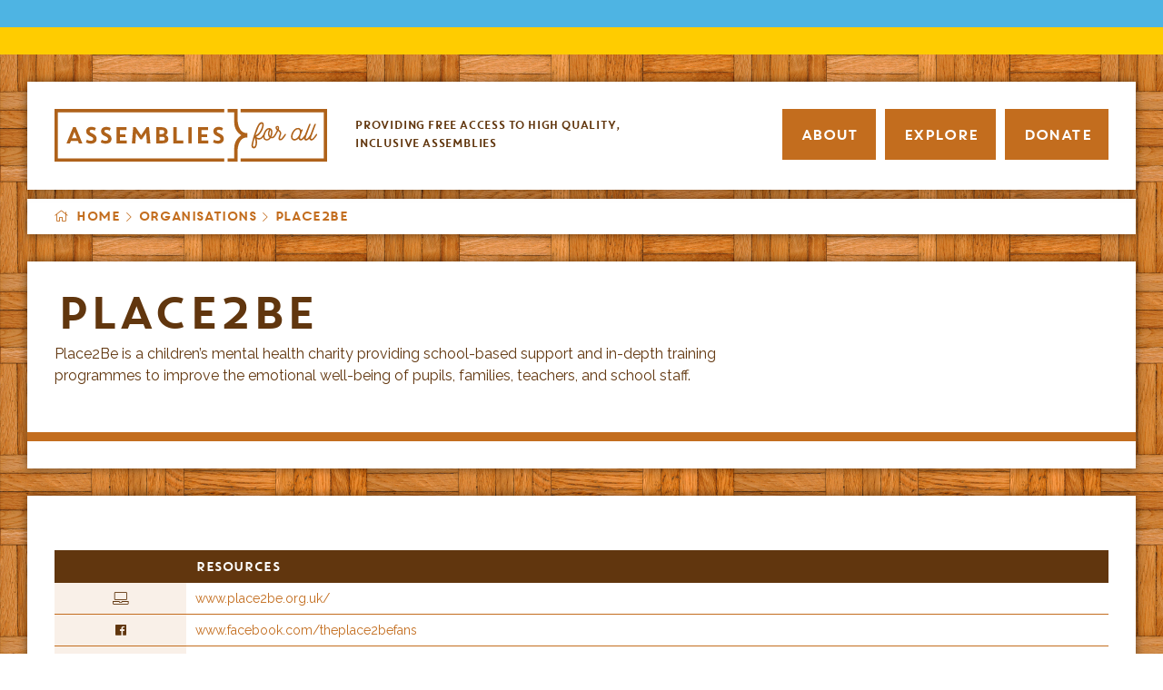

--- FILE ---
content_type: text/html; charset=UTF-8
request_url: https://assembliesforall.org.uk/organisations/place2be/
body_size: 7859
content:
<!DOCTYPE HTML>
<html lang="en-US">
    
	<head>
		<meta charset="UTF-8">
		<title>Place2Be | Assemblies For All</title>

        <!-- FONTS -->
        <style type="text/css">
            @font-face {
                font-family: 'Core Circus';
                src: url('https://assembliesforall.org.uk/wp-content/themes/assemblies-for-all/assets/fonts/CoreCircus/CoreCircus-webfont.woff2') format('woff2');
                src: url('https://assembliesforall.org.uk/wp-content/themes/assemblies-for-all/assets/fonts/CoreCircus/CoreCircus-webfont.woff') format('woff');
                font-weight: normal;
                font-style: normal;
            }

            @font-face {
                font-family: 'FontAwesome';
                font-style: normal;
                font-weight: normal;
                src: url('https://assembliesforall.org.uk/wp-content/themes/assemblies-for-all/assets/fonts/FontAwesome/fa-light-300.eot');
                src: url('https://assembliesforall.org.uk/wp-content/themes/assemblies-for-all/assets/fonts/FontAwesome/fa-light-300.eot?#iefix') format('embedded-opentype'), url('https://assembliesforall.org.uk/wp-content/themes/assemblies-for-all/assets/fonts/FontAwesome/fa-light-300.woff2') format('woff2'), url('https://assembliesforall.org.uk/wp-content/themes/assemblies-for-all/assets/fonts/FontAwesome/fa-light-300.woff') format('woff'), url('https://assembliesforall.org.uk/wp-content/themes/assemblies-for-all/assets/fonts/FontAwesome/fa-light-300.ttf') format('truetype'), url('https://assembliesforall.org.uk/wp-content/themes/assemblies-for-all/assets/fonts/FontAwesome/fa-light-300.svg#fontawesome') format('svg');
            }

            @font-face {
                font-family: 'FontAwesome Brands';
                font-style: normal;
                font-weight: normal;
                src: url('https://assembliesforall.org.uk/wp-content/themes/assemblies-for-all/assets/fonts/FontAwesome/fa-brands-400.eot');
                src: url('https://assembliesforall.org.uk/wp-content/themes/assemblies-for-all/assets/fonts/FontAwesome/fa-brands-400.eot?#iefix') format('embedded-opentype'), url('https://assembliesforall.org.uk/wp-content/themes/assemblies-for-all/assets/fonts/FontAwesome/fa-brands-400.woff2') format('woff2'), url('https://assembliesforall.org.uk/wp-content/themes/assemblies-for-all/assets/fonts/FontAwesome/fa-brands-400.woff') format('woff'), url('https://assembliesforall.org.uk/wp-content/themes/assemblies-for-all/assets/fonts/FontAwesome/fa-brands-400.ttf') format('truetype'), url('https://assembliesforall.org.uk/wp-content/themes/assemblies-for-all/assets/fonts/FontAwesome/fa-brands-400.svg#fontawesome') format('svg');
            }
        </style>
        
        <!-- LINKS -->
		<link href="//www.google-analytics.com" rel="dns-prefetch" />
        <link rel="stylesheet" type="text/css" href="https://assembliesforall.org.uk/wp-content/themes/assemblies-for-all/style.css" />

        <!-- META -->
		<meta http-equiv="X-UA-Compatible" content="IE=edge,chrome=1" />
		<meta name="viewport" content="width=device-width, initial-scale=1,minimum-scale=1,maximum-scale=2" />
		<meta name="description" content="Providing free access to high quality, inclusive assemblies" />
		
		<meta name="twitter:card" content="summary_large_image" />
		<meta property="twitter:site" content="Humanists_UK"/>				
		<meta property="og:title" content="Assemblies For All" />
		<meta property="og:description" content="Assemblies for All provides access to high quality, inclusive assemblies for schools across the UK." />
		<meta property="og:image" content="https://assembliesforall.org.uk/wp-content/uploads/AssembliesforAll_link_preview.png" />
		
	<meta name='robots' content='max-image-preview:large' />
	<style>img:is([sizes="auto" i], [sizes^="auto," i]) { contain-intrinsic-size: 3000px 1500px }</style>
	<script type="text/javascript">
/* <![CDATA[ */
window._wpemojiSettings = {"baseUrl":"https:\/\/s.w.org\/images\/core\/emoji\/16.0.1\/72x72\/","ext":".png","svgUrl":"https:\/\/s.w.org\/images\/core\/emoji\/16.0.1\/svg\/","svgExt":".svg","source":{"concatemoji":"https:\/\/assembliesforall.org.uk\/wp-includes\/js\/wp-emoji-release.min.js?ver=6.8.3"}};
/*! This file is auto-generated */
!function(s,n){var o,i,e;function c(e){try{var t={supportTests:e,timestamp:(new Date).valueOf()};sessionStorage.setItem(o,JSON.stringify(t))}catch(e){}}function p(e,t,n){e.clearRect(0,0,e.canvas.width,e.canvas.height),e.fillText(t,0,0);var t=new Uint32Array(e.getImageData(0,0,e.canvas.width,e.canvas.height).data),a=(e.clearRect(0,0,e.canvas.width,e.canvas.height),e.fillText(n,0,0),new Uint32Array(e.getImageData(0,0,e.canvas.width,e.canvas.height).data));return t.every(function(e,t){return e===a[t]})}function u(e,t){e.clearRect(0,0,e.canvas.width,e.canvas.height),e.fillText(t,0,0);for(var n=e.getImageData(16,16,1,1),a=0;a<n.data.length;a++)if(0!==n.data[a])return!1;return!0}function f(e,t,n,a){switch(t){case"flag":return n(e,"\ud83c\udff3\ufe0f\u200d\u26a7\ufe0f","\ud83c\udff3\ufe0f\u200b\u26a7\ufe0f")?!1:!n(e,"\ud83c\udde8\ud83c\uddf6","\ud83c\udde8\u200b\ud83c\uddf6")&&!n(e,"\ud83c\udff4\udb40\udc67\udb40\udc62\udb40\udc65\udb40\udc6e\udb40\udc67\udb40\udc7f","\ud83c\udff4\u200b\udb40\udc67\u200b\udb40\udc62\u200b\udb40\udc65\u200b\udb40\udc6e\u200b\udb40\udc67\u200b\udb40\udc7f");case"emoji":return!a(e,"\ud83e\udedf")}return!1}function g(e,t,n,a){var r="undefined"!=typeof WorkerGlobalScope&&self instanceof WorkerGlobalScope?new OffscreenCanvas(300,150):s.createElement("canvas"),o=r.getContext("2d",{willReadFrequently:!0}),i=(o.textBaseline="top",o.font="600 32px Arial",{});return e.forEach(function(e){i[e]=t(o,e,n,a)}),i}function t(e){var t=s.createElement("script");t.src=e,t.defer=!0,s.head.appendChild(t)}"undefined"!=typeof Promise&&(o="wpEmojiSettingsSupports",i=["flag","emoji"],n.supports={everything:!0,everythingExceptFlag:!0},e=new Promise(function(e){s.addEventListener("DOMContentLoaded",e,{once:!0})}),new Promise(function(t){var n=function(){try{var e=JSON.parse(sessionStorage.getItem(o));if("object"==typeof e&&"number"==typeof e.timestamp&&(new Date).valueOf()<e.timestamp+604800&&"object"==typeof e.supportTests)return e.supportTests}catch(e){}return null}();if(!n){if("undefined"!=typeof Worker&&"undefined"!=typeof OffscreenCanvas&&"undefined"!=typeof URL&&URL.createObjectURL&&"undefined"!=typeof Blob)try{var e="postMessage("+g.toString()+"("+[JSON.stringify(i),f.toString(),p.toString(),u.toString()].join(",")+"));",a=new Blob([e],{type:"text/javascript"}),r=new Worker(URL.createObjectURL(a),{name:"wpTestEmojiSupports"});return void(r.onmessage=function(e){c(n=e.data),r.terminate(),t(n)})}catch(e){}c(n=g(i,f,p,u))}t(n)}).then(function(e){for(var t in e)n.supports[t]=e[t],n.supports.everything=n.supports.everything&&n.supports[t],"flag"!==t&&(n.supports.everythingExceptFlag=n.supports.everythingExceptFlag&&n.supports[t]);n.supports.everythingExceptFlag=n.supports.everythingExceptFlag&&!n.supports.flag,n.DOMReady=!1,n.readyCallback=function(){n.DOMReady=!0}}).then(function(){return e}).then(function(){var e;n.supports.everything||(n.readyCallback(),(e=n.source||{}).concatemoji?t(e.concatemoji):e.wpemoji&&e.twemoji&&(t(e.twemoji),t(e.wpemoji)))}))}((window,document),window._wpemojiSettings);
/* ]]> */
</script>
<style id='wp-emoji-styles-inline-css' type='text/css'>

	img.wp-smiley, img.emoji {
		display: inline !important;
		border: none !important;
		box-shadow: none !important;
		height: 1em !important;
		width: 1em !important;
		margin: 0 0.07em !important;
		vertical-align: -0.1em !important;
		background: none !important;
		padding: 0 !important;
	}
</style>
<link rel='stylesheet' id='wp-block-library-css' href='https://assembliesforall.org.uk/wp-content/plugins/gutenberg/build/styles/block-library/style.css?ver=22.1.2' type='text/css' media='all' />
<style id='classic-theme-styles-inline-css' type='text/css'>
/*! This file is auto-generated */
.wp-block-button__link{color:#fff;background-color:#32373c;border-radius:9999px;box-shadow:none;text-decoration:none;padding:calc(.667em + 2px) calc(1.333em + 2px);font-size:1.125em}.wp-block-file__button{background:#32373c;color:#fff;text-decoration:none}
</style>
<style id='global-styles-inline-css' type='text/css'>
:root{--wp--preset--aspect-ratio--square: 1;--wp--preset--aspect-ratio--4-3: 4/3;--wp--preset--aspect-ratio--3-4: 3/4;--wp--preset--aspect-ratio--3-2: 3/2;--wp--preset--aspect-ratio--2-3: 2/3;--wp--preset--aspect-ratio--16-9: 16/9;--wp--preset--aspect-ratio--9-16: 9/16;--wp--preset--color--black: #000000;--wp--preset--color--cyan-bluish-gray: #abb8c3;--wp--preset--color--white: #ffffff;--wp--preset--color--pale-pink: #f78da7;--wp--preset--color--vivid-red: #cf2e2e;--wp--preset--color--luminous-vivid-orange: #ff6900;--wp--preset--color--luminous-vivid-amber: #fcb900;--wp--preset--color--light-green-cyan: #7bdcb5;--wp--preset--color--vivid-green-cyan: #00d084;--wp--preset--color--pale-cyan-blue: #8ed1fc;--wp--preset--color--vivid-cyan-blue: #0693e3;--wp--preset--color--vivid-purple: #9b51e0;--wp--preset--gradient--vivid-cyan-blue-to-vivid-purple: linear-gradient(135deg,rgb(6,147,227) 0%,rgb(155,81,224) 100%);--wp--preset--gradient--light-green-cyan-to-vivid-green-cyan: linear-gradient(135deg,rgb(122,220,180) 0%,rgb(0,208,130) 100%);--wp--preset--gradient--luminous-vivid-amber-to-luminous-vivid-orange: linear-gradient(135deg,rgb(252,185,0) 0%,rgb(255,105,0) 100%);--wp--preset--gradient--luminous-vivid-orange-to-vivid-red: linear-gradient(135deg,rgb(255,105,0) 0%,rgb(207,46,46) 100%);--wp--preset--gradient--very-light-gray-to-cyan-bluish-gray: linear-gradient(135deg,rgb(238,238,238) 0%,rgb(169,184,195) 100%);--wp--preset--gradient--cool-to-warm-spectrum: linear-gradient(135deg,rgb(74,234,220) 0%,rgb(151,120,209) 20%,rgb(207,42,186) 40%,rgb(238,44,130) 60%,rgb(251,105,98) 80%,rgb(254,248,76) 100%);--wp--preset--gradient--blush-light-purple: linear-gradient(135deg,rgb(255,206,236) 0%,rgb(152,150,240) 100%);--wp--preset--gradient--blush-bordeaux: linear-gradient(135deg,rgb(254,205,165) 0%,rgb(254,45,45) 50%,rgb(107,0,62) 100%);--wp--preset--gradient--luminous-dusk: linear-gradient(135deg,rgb(255,203,112) 0%,rgb(199,81,192) 50%,rgb(65,88,208) 100%);--wp--preset--gradient--pale-ocean: linear-gradient(135deg,rgb(255,245,203) 0%,rgb(182,227,212) 50%,rgb(51,167,181) 100%);--wp--preset--gradient--electric-grass: linear-gradient(135deg,rgb(202,248,128) 0%,rgb(113,206,126) 100%);--wp--preset--gradient--midnight: linear-gradient(135deg,rgb(2,3,129) 0%,rgb(40,116,252) 100%);--wp--preset--font-size--small: 13px;--wp--preset--font-size--medium: 20px;--wp--preset--font-size--large: 36px;--wp--preset--font-size--x-large: 42px;--wp--preset--spacing--20: 0.44rem;--wp--preset--spacing--30: 0.67rem;--wp--preset--spacing--40: 1rem;--wp--preset--spacing--50: 1.5rem;--wp--preset--spacing--60: 2.25rem;--wp--preset--spacing--70: 3.38rem;--wp--preset--spacing--80: 5.06rem;--wp--preset--shadow--natural: 6px 6px 9px rgba(0, 0, 0, 0.2);--wp--preset--shadow--deep: 12px 12px 50px rgba(0, 0, 0, 0.4);--wp--preset--shadow--sharp: 6px 6px 0px rgba(0, 0, 0, 0.2);--wp--preset--shadow--outlined: 6px 6px 0px -3px rgb(255, 255, 255), 6px 6px rgb(0, 0, 0);--wp--preset--shadow--crisp: 6px 6px 0px rgb(0, 0, 0);}:where(.is-layout-flex){gap: 0.5em;}:where(.is-layout-grid){gap: 0.5em;}body .is-layout-flex{display: flex;}.is-layout-flex{flex-wrap: wrap;align-items: center;}.is-layout-flex > :is(*, div){margin: 0;}body .is-layout-grid{display: grid;}.is-layout-grid > :is(*, div){margin: 0;}:where(.wp-block-columns.is-layout-flex){gap: 2em;}:where(.wp-block-columns.is-layout-grid){gap: 2em;}:where(.wp-block-post-template.is-layout-flex){gap: 1.25em;}:where(.wp-block-post-template.is-layout-grid){gap: 1.25em;}.has-black-color{color: var(--wp--preset--color--black) !important;}.has-cyan-bluish-gray-color{color: var(--wp--preset--color--cyan-bluish-gray) !important;}.has-white-color{color: var(--wp--preset--color--white) !important;}.has-pale-pink-color{color: var(--wp--preset--color--pale-pink) !important;}.has-vivid-red-color{color: var(--wp--preset--color--vivid-red) !important;}.has-luminous-vivid-orange-color{color: var(--wp--preset--color--luminous-vivid-orange) !important;}.has-luminous-vivid-amber-color{color: var(--wp--preset--color--luminous-vivid-amber) !important;}.has-light-green-cyan-color{color: var(--wp--preset--color--light-green-cyan) !important;}.has-vivid-green-cyan-color{color: var(--wp--preset--color--vivid-green-cyan) !important;}.has-pale-cyan-blue-color{color: var(--wp--preset--color--pale-cyan-blue) !important;}.has-vivid-cyan-blue-color{color: var(--wp--preset--color--vivid-cyan-blue) !important;}.has-vivid-purple-color{color: var(--wp--preset--color--vivid-purple) !important;}.has-black-background-color{background-color: var(--wp--preset--color--black) !important;}.has-cyan-bluish-gray-background-color{background-color: var(--wp--preset--color--cyan-bluish-gray) !important;}.has-white-background-color{background-color: var(--wp--preset--color--white) !important;}.has-pale-pink-background-color{background-color: var(--wp--preset--color--pale-pink) !important;}.has-vivid-red-background-color{background-color: var(--wp--preset--color--vivid-red) !important;}.has-luminous-vivid-orange-background-color{background-color: var(--wp--preset--color--luminous-vivid-orange) !important;}.has-luminous-vivid-amber-background-color{background-color: var(--wp--preset--color--luminous-vivid-amber) !important;}.has-light-green-cyan-background-color{background-color: var(--wp--preset--color--light-green-cyan) !important;}.has-vivid-green-cyan-background-color{background-color: var(--wp--preset--color--vivid-green-cyan) !important;}.has-pale-cyan-blue-background-color{background-color: var(--wp--preset--color--pale-cyan-blue) !important;}.has-vivid-cyan-blue-background-color{background-color: var(--wp--preset--color--vivid-cyan-blue) !important;}.has-vivid-purple-background-color{background-color: var(--wp--preset--color--vivid-purple) !important;}.has-black-border-color{border-color: var(--wp--preset--color--black) !important;}.has-cyan-bluish-gray-border-color{border-color: var(--wp--preset--color--cyan-bluish-gray) !important;}.has-white-border-color{border-color: var(--wp--preset--color--white) !important;}.has-pale-pink-border-color{border-color: var(--wp--preset--color--pale-pink) !important;}.has-vivid-red-border-color{border-color: var(--wp--preset--color--vivid-red) !important;}.has-luminous-vivid-orange-border-color{border-color: var(--wp--preset--color--luminous-vivid-orange) !important;}.has-luminous-vivid-amber-border-color{border-color: var(--wp--preset--color--luminous-vivid-amber) !important;}.has-light-green-cyan-border-color{border-color: var(--wp--preset--color--light-green-cyan) !important;}.has-vivid-green-cyan-border-color{border-color: var(--wp--preset--color--vivid-green-cyan) !important;}.has-pale-cyan-blue-border-color{border-color: var(--wp--preset--color--pale-cyan-blue) !important;}.has-vivid-cyan-blue-border-color{border-color: var(--wp--preset--color--vivid-cyan-blue) !important;}.has-vivid-purple-border-color{border-color: var(--wp--preset--color--vivid-purple) !important;}.has-vivid-cyan-blue-to-vivid-purple-gradient-background{background: var(--wp--preset--gradient--vivid-cyan-blue-to-vivid-purple) !important;}.has-light-green-cyan-to-vivid-green-cyan-gradient-background{background: var(--wp--preset--gradient--light-green-cyan-to-vivid-green-cyan) !important;}.has-luminous-vivid-amber-to-luminous-vivid-orange-gradient-background{background: var(--wp--preset--gradient--luminous-vivid-amber-to-luminous-vivid-orange) !important;}.has-luminous-vivid-orange-to-vivid-red-gradient-background{background: var(--wp--preset--gradient--luminous-vivid-orange-to-vivid-red) !important;}.has-very-light-gray-to-cyan-bluish-gray-gradient-background{background: var(--wp--preset--gradient--very-light-gray-to-cyan-bluish-gray) !important;}.has-cool-to-warm-spectrum-gradient-background{background: var(--wp--preset--gradient--cool-to-warm-spectrum) !important;}.has-blush-light-purple-gradient-background{background: var(--wp--preset--gradient--blush-light-purple) !important;}.has-blush-bordeaux-gradient-background{background: var(--wp--preset--gradient--blush-bordeaux) !important;}.has-luminous-dusk-gradient-background{background: var(--wp--preset--gradient--luminous-dusk) !important;}.has-pale-ocean-gradient-background{background: var(--wp--preset--gradient--pale-ocean) !important;}.has-electric-grass-gradient-background{background: var(--wp--preset--gradient--electric-grass) !important;}.has-midnight-gradient-background{background: var(--wp--preset--gradient--midnight) !important;}.has-small-font-size{font-size: var(--wp--preset--font-size--small) !important;}.has-medium-font-size{font-size: var(--wp--preset--font-size--medium) !important;}.has-large-font-size{font-size: var(--wp--preset--font-size--large) !important;}.has-x-large-font-size{font-size: var(--wp--preset--font-size--x-large) !important;}
:where(.wp-block-columns.is-layout-flex){gap: 2em;}:where(.wp-block-columns.is-layout-grid){gap: 2em;}
:root :where(.wp-block-pullquote){font-size: 1.5em;line-height: 1.6;}
:where(.wp-block-post-template.is-layout-flex){gap: 1.25em;}:where(.wp-block-post-template.is-layout-grid){gap: 1.25em;}
:where(.wp-block-term-template.is-layout-flex){gap: 1.25em;}:where(.wp-block-term-template.is-layout-grid){gap: 1.25em;}
</style>
<link rel="https://api.w.org/" href="https://assembliesforall.org.uk/wp-json/" /><link rel="EditURI" type="application/rsd+xml" title="RSD" href="https://assembliesforall.org.uk/xmlrpc.php?rsd" />
<meta name="generator" content="WordPress 6.8.3" />
<link rel="canonical" href="https://assembliesforall.org.uk/organisations/place2be/" />
<link rel='shortlink' href='https://assembliesforall.org.uk/?p=329' />
<link rel="alternate" title="oEmbed (JSON)" type="application/json+oembed" href="https://assembliesforall.org.uk/wp-json/oembed/1.0/embed?url=https%3A%2F%2Fassembliesforall.org.uk%2Forganisations%2Fplace2be%2F" />
<link rel="alternate" title="oEmbed (XML)" type="text/xml+oembed" href="https://assembliesforall.org.uk/wp-json/oembed/1.0/embed?url=https%3A%2F%2Fassembliesforall.org.uk%2Forganisations%2Fplace2be%2F&#038;format=xml" />

		<!-- GA Google Analytics @ https://m0n.co/ga -->
		<script>
			(function(i,s,o,g,r,a,m){i['GoogleAnalyticsObject']=r;i[r]=i[r]||function(){
			(i[r].q=i[r].q||[]).push(arguments)},i[r].l=1*new Date();a=s.createElement(o),
			m=s.getElementsByTagName(o)[0];a.async=1;a.src=g;m.parentNode.insertBefore(a,m)
			})(window,document,'script','https://www.google-analytics.com/analytics.js','ga');
			ga('create', 'UA-11929489-25', 'auto');
			ga('require', 'linkid');
			ga('send', 'pageview');
		</script>

	        
	</head>
    
    <body class="place2be organisations">
        
    <header class="id-header">
        
        <a href="https://assembliesforall.org.uk"><div class="mainlogo">Assemblies For All</div></a>

        <div class="id-intro">Providing free access to high quality, inclusive assemblies</div>
        
        <nav class="id-mainnav">

    <button class="menu">Menu</button>

    <ul>
                    <li><span>About</span>
                                            <ul>
                            
                                                                    <li><a href="https://assembliesforall.org.uk/about/">About us</a></li>
                                
                            
                                                                    <li><a href="https://assembliesforall.org.uk/about/law-on-assemblies/">Guide To Law</a></li>
                                
                            
                                                                    <li><a href="https://assembliesforall.org.uk/about/faqs/">FAQs</a></li>
                                
                            
                                                                    <li><a href="https://assembliesforall.org.uk/about/contact-us/">Contact Us</a></li>
                                
                                                    </ul>
                                        </li>
                           <li><span>Explore</span>
                                            <ul>
                            
                                                                    <li><a href="https://assembliesforall.org.uk/assemblies/">Assemblies</a></li>
                                
                            
                                                                    <li><a href="https://assembliesforall.org.uk/events/">Events</a></li>
                                
                            
                                                                    <li><a href="https://assembliesforall.org.uk/themes/">Themes</a></li>
                                
                            
                                                                    <li><a href="https://assembliesforall.org.uk/organisations/">Organisations</a></li>
                                
                                                    </ul>
                                        </li>
                           <li><a href="https://assembliesforall.org.uk/donate/">Donate</a>
                                        </li>
               </ul>
</nav>
        
    </header>
<nav class="id-breadcrumb" aria-label="Breadcrumb">
    <ul><li class="home"><a href="https://assembliesforall.org.uk">Home</a></li><li><a href="https://assembliesforall.org.uk/organisations/">Organisations</a></li><li><span>Place2Be</span></li></ul></nav>


<main class="id-main">

    
    <!-- HOMEPAGE -->
        
        <!-- ARTICLE -->
        <article>
            
            
            <div class="container">
                
                <h1>Place2Be</h1>

                                
                                
                
                
                <p><span style="font-weight: 400;">Place2Be is a children&#8217;s mental health charity providing school-based support and in-depth training programmes to improve the emotional well-being of pupils, families, teachers, and school staff.</span></p>
                
                                
            </div>
        </article>
    
        
    
    
            <!-- ORGANISATION DETAILS -->
<div class="id-organisation">
    
        
            
        <table>
            <thead><tr><th></th><th>Resources</th></tr></thead>
            <tbody>
                
                                        
                                    <tr><td class="icon link"></td><td><a href="https://www.place2be.org.uk/">www.place2be.org.uk/</a></td>
                                        
                                    <tr><td class="icon facebook"></td><td><a href="https://www.facebook.com/theplace2befans">www.facebook.com/theplace2befans</a></td></tr>
                            
                                    <tr><td class="icon twitter"></td><td><a href="https://twitter.com/Place2Be">twitter.com/Place2Be</a></td></tr>
                                
                                
            </tbody>
        </table>
            
            
        
</div>

    
    
        <nav class="id-relatedassemblies">
    <h2>Related Assemblies</h2>
    <ul class="id-headers">
    <li></li>
    <li class="events"><span>Events</span></li>
    <li class="themes"><span>Themes</span></li>
    <li class="organisations"><span>Organisations</span></li>
    <li class="keystages"><span>Key Stages</span></li>
    </ul>
    <ul class="id-assembly-list">
<li class="has-keystages ks3 ks4 ks5 has-themes mental-health values-and-emotions has-organisations place2be has-events childrens-mental-health-week february world-mental-health-day october">
<ul><li class="title"><a href="https://assembliesforall.org.uk/assemblies/this-is-my-place-secondary/"><h3>This is My Place (Secondary) &#8211; Children&#8217;s Mental Health Week 2026</h3></a></li>
<li><ul class="tags tags-events">
<li class="childrens-mental-health-week"><a href="https://assembliesforall.org.uk/events/childrens-mental-health-week/"><h4>Children's Mental Health Week</h4></a></li><li class="world-mental-health-day"><a href="https://assembliesforall.org.uk/events/world-mental-health-day/"><h4>World Mental Health Day</h4></a></li></ul>
</li>
<li><ul class="tags tags-themes">
<li class="mental-health"><a href="https://assembliesforall.org.uk/themes/mental-health/"><h4>Mental health</h4></a></li><li class="values-and-emotions"><a href="https://assembliesforall.org.uk/themes/values-and-emotions/"><h4>Values and emotions</h4></a></li></ul>
</li>
<li><ul class="tags tags-organisations">
<li class="place2be"><a href="https://assembliesforall.org.uk/organisations/place2be/"><h4>Place2Be</h4></a></li></ul>
</li>
<li><ul class="tags tags-keystages"><li class="ks3"><a href="https://assembliesforall.org.uk/assemblies/?ks=ks3"><h4>Key Stage 3</h4></a></li>
<li class="ks4"><a href="https://assembliesforall.org.uk/assemblies/?ks=ks4"><h4>Key Stage 4</h4></a></li>
<li class="ks5"><a href="https://assembliesforall.org.uk/assemblies/?ks=ks5"><h4>Key Stage 5</h4></a></li>
</ul></li>
</ul>
</li>
<li class="has-keystages ks1 ks2 has-themes mental-health values-and-emotions has-organisations place2be has-events childrens-mental-health-week february world-mental-health-day october">
<ul><li class="title"><a href="https://assembliesforall.org.uk/assemblies/this-is-my-place-primary/"><h3>This is My Place (Primary) &#8211; Children&#8217;s Mental Health Week 2026</h3></a></li>
<li><ul class="tags tags-events">
<li class="childrens-mental-health-week"><a href="https://assembliesforall.org.uk/events/childrens-mental-health-week/"><h4>Children's Mental Health Week</h4></a></li><li class="world-mental-health-day"><a href="https://assembliesforall.org.uk/events/world-mental-health-day/"><h4>World Mental Health Day</h4></a></li></ul>
</li>
<li><ul class="tags tags-themes">
<li class="mental-health"><a href="https://assembliesforall.org.uk/themes/mental-health/"><h4>Mental health</h4></a></li><li class="values-and-emotions"><a href="https://assembliesforall.org.uk/themes/values-and-emotions/"><h4>Values and emotions</h4></a></li></ul>
</li>
<li><ul class="tags tags-organisations">
<li class="place2be"><a href="https://assembliesforall.org.uk/organisations/place2be/"><h4>Place2Be</h4></a></li></ul>
</li>
<li><ul class="tags tags-keystages"><li class="ks1"><a href="https://assembliesforall.org.uk/assemblies/?ks=ks1"><h4>Key Stage 1</h4></a></li>
<li class="ks2"><a href="https://assembliesforall.org.uk/assemblies/?ks=ks2"><h4>Key Stage 2</h4></a></li>
</ul></li>
</ul>
</li>
<li class="has-keystages ks3 ks4 ks5 has-themes mental-health awareness-days has-organisations place2be has-events world-mental-health-day october">
<ul><li class="title"><a href="https://assembliesforall.org.uk/assemblies/my-voice-matters-secondary/"><h3>My Voice Matters (Secondary)</h3></a></li>
<li><ul class="tags tags-events">
<li class="world-mental-health-day"><a href="https://assembliesforall.org.uk/events/world-mental-health-day/"><h4>World Mental Health Day</h4></a></li></ul>
</li>
<li><ul class="tags tags-themes">
<li class="mental-health"><a href="https://assembliesforall.org.uk/themes/mental-health/"><h4>Mental health</h4></a></li><li class="awareness-days"><a href="https://assembliesforall.org.uk/themes/awareness-days/"><h4>Awareness days</h4></a></li></ul>
</li>
<li><ul class="tags tags-organisations">
<li class="place2be"><a href="https://assembliesforall.org.uk/organisations/place2be/"><h4>Place2Be</h4></a></li></ul>
</li>
<li><ul class="tags tags-keystages"><li class="ks3"><a href="https://assembliesforall.org.uk/assemblies/?ks=ks3"><h4>Key Stage 3</h4></a></li>
<li class="ks4"><a href="https://assembliesforall.org.uk/assemblies/?ks=ks4"><h4>Key Stage 4</h4></a></li>
<li class="ks5"><a href="https://assembliesforall.org.uk/assemblies/?ks=ks5"><h4>Key Stage 5</h4></a></li>
</ul></li>
</ul>
</li>
<li class="has-keystages ks1 ks2 has-themes mental-health awareness-days has-organisations place2be has-events world-mental-health-day october">
<ul><li class="title"><a href="https://assembliesforall.org.uk/assemblies/my-voice-matters-primary/"><h3>My Voice Matters (Primary)</h3></a></li>
<li><ul class="tags tags-events">
<li class="world-mental-health-day"><a href="https://assembliesforall.org.uk/events/world-mental-health-day/"><h4>World Mental Health Day</h4></a></li></ul>
</li>
<li><ul class="tags tags-themes">
<li class="mental-health"><a href="https://assembliesforall.org.uk/themes/mental-health/"><h4>Mental health</h4></a></li><li class="awareness-days"><a href="https://assembliesforall.org.uk/themes/awareness-days/"><h4>Awareness days</h4></a></li></ul>
</li>
<li><ul class="tags tags-organisations">
<li class="place2be"><a href="https://assembliesforall.org.uk/organisations/place2be/"><h4>Place2Be</h4></a></li></ul>
</li>
<li><ul class="tags tags-keystages"><li class="ks1"><a href="https://assembliesforall.org.uk/assemblies/?ks=ks1"><h4>Key Stage 1</h4></a></li>
<li class="ks2"><a href="https://assembliesforall.org.uk/assemblies/?ks=ks2"><h4>Key Stage 2</h4></a></li>
</ul></li>
</ul>
</li>
<li class="has-keystages ks3 ks4 ks5 has-themes mental-health awareness-days has-organisations place2be has-events world-mental-health-day october childrens-mental-health-week february">
<ul><li class="title"><a href="https://assembliesforall.org.uk/assemblies/lets-connect-secondary/"><h3>Let&#8217;s Connect (Secondary) &#8211; Children&#8217;s Mental Health Week 2023</h3></a></li>
<li><ul class="tags tags-events">
<li class="world-mental-health-day"><a href="https://assembliesforall.org.uk/events/world-mental-health-day/"><h4>World Mental Health Day</h4></a></li><li class="childrens-mental-health-week"><a href="https://assembliesforall.org.uk/events/childrens-mental-health-week/"><h4>Children's Mental Health Week</h4></a></li></ul>
</li>
<li><ul class="tags tags-themes">
<li class="mental-health"><a href="https://assembliesforall.org.uk/themes/mental-health/"><h4>Mental health</h4></a></li><li class="awareness-days"><a href="https://assembliesforall.org.uk/themes/awareness-days/"><h4>Awareness days</h4></a></li></ul>
</li>
<li><ul class="tags tags-organisations">
<li class="place2be"><a href="https://assembliesforall.org.uk/organisations/place2be/"><h4>Place2Be</h4></a></li></ul>
</li>
<li><ul class="tags tags-keystages"><li class="ks3"><a href="https://assembliesforall.org.uk/assemblies/?ks=ks3"><h4>Key Stage 3</h4></a></li>
<li class="ks4"><a href="https://assembliesforall.org.uk/assemblies/?ks=ks4"><h4>Key Stage 4</h4></a></li>
<li class="ks5"><a href="https://assembliesforall.org.uk/assemblies/?ks=ks5"><h4>Key Stage 5</h4></a></li>
</ul></li>
</ul>
</li>
<li class="has-keystages ks2 has-themes mental-health awareness-days has-organisations place2be has-events world-mental-health-day october childrens-mental-health-week february">
<ul><li class="title"><a href="https://assembliesforall.org.uk/assemblies/lets-connect-primary/"><h3>Let&#8217;s Connect (Primary) &#8211; Children&#8217;s Mental Health Week 2023</h3></a></li>
<li><ul class="tags tags-events">
<li class="world-mental-health-day"><a href="https://assembliesforall.org.uk/events/world-mental-health-day/"><h4>World Mental Health Day</h4></a></li><li class="childrens-mental-health-week"><a href="https://assembliesforall.org.uk/events/childrens-mental-health-week/"><h4>Children's Mental Health Week</h4></a></li></ul>
</li>
<li><ul class="tags tags-themes">
<li class="mental-health"><a href="https://assembliesforall.org.uk/themes/mental-health/"><h4>Mental health</h4></a></li><li class="awareness-days"><a href="https://assembliesforall.org.uk/themes/awareness-days/"><h4>Awareness days</h4></a></li></ul>
</li>
<li><ul class="tags tags-organisations">
<li class="place2be"><a href="https://assembliesforall.org.uk/organisations/place2be/"><h4>Place2Be</h4></a></li></ul>
</li>
<li><ul class="tags tags-keystages"><li class="ks2"><a href="https://assembliesforall.org.uk/assemblies/?ks=ks2"><h4>Key Stage 2</h4></a></li>
</ul></li>
</ul>
</li>
<li class="has-keystages ks3 ks4 ks5 has-themes mental-health awareness-days has-organisations place2be has-events world-mental-health-day october childrens-mental-health-week february">
<ul><li class="title"><a href="https://assembliesforall.org.uk/assemblies/growing-together-secondary/"><h3>Growing Together (Secondary) &#8211; Children&#8217;s Mental Health Week 2022</h3></a></li>
<li><ul class="tags tags-events">
<li class="world-mental-health-day"><a href="https://assembliesforall.org.uk/events/world-mental-health-day/"><h4>World Mental Health Day</h4></a></li><li class="childrens-mental-health-week"><a href="https://assembliesforall.org.uk/events/childrens-mental-health-week/"><h4>Children's Mental Health Week</h4></a></li></ul>
</li>
<li><ul class="tags tags-themes">
<li class="mental-health"><a href="https://assembliesforall.org.uk/themes/mental-health/"><h4>Mental health</h4></a></li><li class="awareness-days"><a href="https://assembliesforall.org.uk/themes/awareness-days/"><h4>Awareness days</h4></a></li></ul>
</li>
<li><ul class="tags tags-organisations">
<li class="place2be"><a href="https://assembliesforall.org.uk/organisations/place2be/"><h4>Place2Be</h4></a></li></ul>
</li>
<li><ul class="tags tags-keystages"><li class="ks3"><a href="https://assembliesforall.org.uk/assemblies/?ks=ks3"><h4>Key Stage 3</h4></a></li>
<li class="ks4"><a href="https://assembliesforall.org.uk/assemblies/?ks=ks4"><h4>Key Stage 4</h4></a></li>
<li class="ks5"><a href="https://assembliesforall.org.uk/assemblies/?ks=ks5"><h4>Key Stage 5</h4></a></li>
</ul></li>
</ul>
</li>
<li class="has-keystages ks1 ks2 has-themes mental-health awareness-days has-organisations place2be has-events world-mental-health-day october childrens-mental-health-week february">
<ul><li class="title"><a href="https://assembliesforall.org.uk/assemblies/growing-together-primary/"><h3>Growing Together (Primary) &#8211; Children&#8217;s Mental Health Week 2022</h3></a></li>
<li><ul class="tags tags-events">
<li class="world-mental-health-day"><a href="https://assembliesforall.org.uk/events/world-mental-health-day/"><h4>World Mental Health Day</h4></a></li><li class="childrens-mental-health-week"><a href="https://assembliesforall.org.uk/events/childrens-mental-health-week/"><h4>Children's Mental Health Week</h4></a></li></ul>
</li>
<li><ul class="tags tags-themes">
<li class="mental-health"><a href="https://assembliesforall.org.uk/themes/mental-health/"><h4>Mental health</h4></a></li><li class="awareness-days"><a href="https://assembliesforall.org.uk/themes/awareness-days/"><h4>Awareness days</h4></a></li></ul>
</li>
<li><ul class="tags tags-organisations">
<li class="place2be"><a href="https://assembliesforall.org.uk/organisations/place2be/"><h4>Place2Be</h4></a></li></ul>
</li>
<li><ul class="tags tags-keystages"><li class="ks1"><a href="https://assembliesforall.org.uk/assemblies/?ks=ks1"><h4>Key Stage 1</h4></a></li>
<li class="ks2"><a href="https://assembliesforall.org.uk/assemblies/?ks=ks2"><h4>Key Stage 2</h4></a></li>
</ul></li>
</ul>
</li>
<li class="has-keystages ks3 ks4 ks5 has-themes mental-health awareness-days has-organisations place2be has-events world-mental-health-day october time-to-talk-day february childrens-mental-health-week february">
<ul><li class="title"><a href="https://assembliesforall.org.uk/assemblies/know-yourself-grow-yourself-secondary/"><h3>Know Yourself, Grow Yourself (secondary) &#8211; Children&#8217;s Mental Health Week 2025</h3></a></li>
<li><ul class="tags tags-events">
<li class="world-mental-health-day"><a href="https://assembliesforall.org.uk/events/world-mental-health-day/"><h4>World Mental Health Day</h4></a></li><li class="time-to-talk-day"><a href="https://assembliesforall.org.uk/events/time-to-talk-day/"><h4>Time to Talk Day</h4></a></li><li class="childrens-mental-health-week"><a href="https://assembliesforall.org.uk/events/childrens-mental-health-week/"><h4>Children's Mental Health Week</h4></a></li></ul>
</li>
<li><ul class="tags tags-themes">
<li class="mental-health"><a href="https://assembliesforall.org.uk/themes/mental-health/"><h4>Mental health</h4></a></li><li class="awareness-days"><a href="https://assembliesforall.org.uk/themes/awareness-days/"><h4>Awareness days</h4></a></li></ul>
</li>
<li><ul class="tags tags-organisations">
<li class="place2be"><a href="https://assembliesforall.org.uk/organisations/place2be/"><h4>Place2Be</h4></a></li></ul>
</li>
<li><ul class="tags tags-keystages"><li class="ks3"><a href="https://assembliesforall.org.uk/assemblies/?ks=ks3"><h4>Key Stage 3</h4></a></li>
<li class="ks4"><a href="https://assembliesforall.org.uk/assemblies/?ks=ks4"><h4>Key Stage 4</h4></a></li>
<li class="ks5"><a href="https://assembliesforall.org.uk/assemblies/?ks=ks5"><h4>Key Stage 5</h4></a></li>
</ul></li>
</ul>
</li>
<li class="has-keystages ks1 ks2 has-themes awareness-days mental-health has-organisations place2be has-events world-mental-health-day october childrens-mental-health-week february">
<ul><li class="title"><a href="https://assembliesforall.org.uk/assemblies/know-yourself-grow-yourself/"><h3>Know Yourself, Grow Yourself (Primary) &#8211; Children&#8217;s Mental Health Week 2025</h3></a></li>
<li><ul class="tags tags-events">
<li class="world-mental-health-day"><a href="https://assembliesforall.org.uk/events/world-mental-health-day/"><h4>World Mental Health Day</h4></a></li><li class="childrens-mental-health-week"><a href="https://assembliesforall.org.uk/events/childrens-mental-health-week/"><h4>Children's Mental Health Week</h4></a></li></ul>
</li>
<li><ul class="tags tags-themes">
<li class="awareness-days"><a href="https://assembliesforall.org.uk/themes/awareness-days/"><h4>Awareness days</h4></a></li><li class="mental-health"><a href="https://assembliesforall.org.uk/themes/mental-health/"><h4>Mental health</h4></a></li></ul>
</li>
<li><ul class="tags tags-organisations">
<li class="place2be"><a href="https://assembliesforall.org.uk/organisations/place2be/"><h4>Place2Be</h4></a></li></ul>
</li>
<li><ul class="tags tags-keystages"><li class="ks1"><a href="https://assembliesforall.org.uk/assemblies/?ks=ks1"><h4>Key Stage 1</h4></a></li>
<li class="ks2"><a href="https://assembliesforall.org.uk/assemblies/?ks=ks2"><h4>Key Stage 2</h4></a></li>
</ul></li>
</ul>
</li>
<li class="has-keystages ks3 ks4 has-themes values-and-emotions self-esteem-and-change mental-health has-organisations place2be has-events world-mental-health-day october childrens-mental-health-week february">
<ul><li class="title"><a href="https://assembliesforall.org.uk/assemblies/express-yourself-secondary/"><h3>Express Yourself (Secondary)</h3></a></li>
<li><ul class="tags tags-events">
<li class="world-mental-health-day"><a href="https://assembliesforall.org.uk/events/world-mental-health-day/"><h4>World Mental Health Day</h4></a></li><li class="childrens-mental-health-week"><a href="https://assembliesforall.org.uk/events/childrens-mental-health-week/"><h4>Children's Mental Health Week</h4></a></li></ul>
</li>
<li><ul class="tags tags-themes">
<li class="values-and-emotions"><a href="https://assembliesforall.org.uk/themes/values-and-emotions/"><h4>Values and emotions</h4></a></li><li class="self-esteem-and-change"><a href="https://assembliesforall.org.uk/themes/self-esteem-and-change/"><h4>Self-esteem and change</h4></a></li><li class="mental-health"><a href="https://assembliesforall.org.uk/themes/mental-health/"><h4>Mental health</h4></a></li></ul>
</li>
<li><ul class="tags tags-organisations">
<li class="place2be"><a href="https://assembliesforall.org.uk/organisations/place2be/"><h4>Place2Be</h4></a></li></ul>
</li>
<li><ul class="tags tags-keystages"><li class="ks3"><a href="https://assembliesforall.org.uk/assemblies/?ks=ks3"><h4>Key Stage 3</h4></a></li>
<li class="ks4"><a href="https://assembliesforall.org.uk/assemblies/?ks=ks4"><h4>Key Stage 4</h4></a></li>
</ul></li>
</ul>
</li>
<li class="has-keystages ks1 ks2 has-themes values-and-emotions self-esteem-and-change mental-health has-organisations place2be has-events world-mental-health-day october childrens-mental-health-week february">
<ul><li class="title"><a href="https://assembliesforall.org.uk/assemblies/express-yourself-primary/"><h3>Express Yourself (Primary)</h3></a></li>
<li><ul class="tags tags-events">
<li class="world-mental-health-day"><a href="https://assembliesforall.org.uk/events/world-mental-health-day/"><h4>World Mental Health Day</h4></a></li><li class="childrens-mental-health-week"><a href="https://assembliesforall.org.uk/events/childrens-mental-health-week/"><h4>Children's Mental Health Week</h4></a></li></ul>
</li>
<li><ul class="tags tags-themes">
<li class="values-and-emotions"><a href="https://assembliesforall.org.uk/themes/values-and-emotions/"><h4>Values and emotions</h4></a></li><li class="self-esteem-and-change"><a href="https://assembliesforall.org.uk/themes/self-esteem-and-change/"><h4>Self-esteem and change</h4></a></li><li class="mental-health"><a href="https://assembliesforall.org.uk/themes/mental-health/"><h4>Mental health</h4></a></li></ul>
</li>
<li><ul class="tags tags-organisations">
<li class="place2be"><a href="https://assembliesforall.org.uk/organisations/place2be/"><h4>Place2Be</h4></a></li></ul>
</li>
<li><ul class="tags tags-keystages"><li class="ks1"><a href="https://assembliesforall.org.uk/assemblies/?ks=ks1"><h4>Key Stage 1</h4></a></li>
<li class="ks2"><a href="https://assembliesforall.org.uk/assemblies/?ks=ks2"><h4>Key Stage 2</h4></a></li>
</ul></li>
</ul>
</li>
<li class="has-keystages ks3 ks4 has-themes values-and-emotions self-esteem-and-change has-organisations place2be has-events world-mental-health-day october world-kindness-day november anti-bullying-week november">
<ul><li class="title"><a href="https://assembliesforall.org.uk/assemblies/spread-a-little-kindness-secondary/"><h3>Spread a little kindness (Secondary)</h3></a></li>
<li><ul class="tags tags-events">
<li class="world-mental-health-day"><a href="https://assembliesforall.org.uk/events/world-mental-health-day/"><h4>World Mental Health Day</h4></a></li><li class="world-kindness-day"><a href="https://assembliesforall.org.uk/events/world-kindness-day/"><h4>World Kindness Day</h4></a></li><li class="anti-bullying-week"><a href="https://assembliesforall.org.uk/events/anti-bullying-week/"><h4>Anti-Bullying Week</h4></a></li></ul>
</li>
<li><ul class="tags tags-themes">
<li class="values-and-emotions"><a href="https://assembliesforall.org.uk/themes/values-and-emotions/"><h4>Values and emotions</h4></a></li><li class="self-esteem-and-change"><a href="https://assembliesforall.org.uk/themes/self-esteem-and-change/"><h4>Self-esteem and change</h4></a></li></ul>
</li>
<li><ul class="tags tags-organisations">
<li class="place2be"><a href="https://assembliesforall.org.uk/organisations/place2be/"><h4>Place2Be</h4></a></li></ul>
</li>
<li><ul class="tags tags-keystages"><li class="ks3"><a href="https://assembliesforall.org.uk/assemblies/?ks=ks3"><h4>Key Stage 3</h4></a></li>
<li class="ks4"><a href="https://assembliesforall.org.uk/assemblies/?ks=ks4"><h4>Key Stage 4</h4></a></li>
</ul></li>
</ul>
</li>
<li class="has-keystages ks3 ks4 has-themes self-esteem-and-change values-and-emotions mental-health has-organisations place2be has-events world-mental-health-day october world-values-day october childrens-mental-health-week february">
<ul><li class="title"><a href="https://assembliesforall.org.uk/assemblies/building-resilience-secondary/"><h3>Find Your Brave (Secondary) &#8211; Children&#8217;s Mental Health Week 2020</h3></a></li>
<li><ul class="tags tags-events">
<li class="world-mental-health-day"><a href="https://assembliesforall.org.uk/events/world-mental-health-day/"><h4>World Mental Health Day</h4></a></li><li class="world-values-day"><a href="https://assembliesforall.org.uk/events/world-values-day/"><h4>World Values Day</h4></a></li><li class="childrens-mental-health-week"><a href="https://assembliesforall.org.uk/events/childrens-mental-health-week/"><h4>Children's Mental Health Week</h4></a></li></ul>
</li>
<li><ul class="tags tags-themes">
<li class="self-esteem-and-change"><a href="https://assembliesforall.org.uk/themes/self-esteem-and-change/"><h4>Self-esteem and change</h4></a></li><li class="values-and-emotions"><a href="https://assembliesforall.org.uk/themes/values-and-emotions/"><h4>Values and emotions</h4></a></li><li class="mental-health"><a href="https://assembliesforall.org.uk/themes/mental-health/"><h4>Mental health</h4></a></li></ul>
</li>
<li><ul class="tags tags-organisations">
<li class="place2be"><a href="https://assembliesforall.org.uk/organisations/place2be/"><h4>Place2Be</h4></a></li></ul>
</li>
<li><ul class="tags tags-keystages"><li class="ks3"><a href="https://assembliesforall.org.uk/assemblies/?ks=ks3"><h4>Key Stage 3</h4></a></li>
<li class="ks4"><a href="https://assembliesforall.org.uk/assemblies/?ks=ks4"><h4>Key Stage 4</h4></a></li>
</ul></li>
</ul>
</li>
<li class="has-keystages ks3 ks4 has-themes self-esteem-and-change mental-health has-organisations place2be has-events world-mental-health-day october childrens-mental-health-week february">
<ul><li class="title"><a href="https://assembliesforall.org.uk/assemblies/healthy-inside-and-out-secondary/"><h3>Healthy Inside and Out (Secondary)</h3></a></li>
<li><ul class="tags tags-events">
<li class="world-mental-health-day"><a href="https://assembliesforall.org.uk/events/world-mental-health-day/"><h4>World Mental Health Day</h4></a></li><li class="childrens-mental-health-week"><a href="https://assembliesforall.org.uk/events/childrens-mental-health-week/"><h4>Children's Mental Health Week</h4></a></li></ul>
</li>
<li><ul class="tags tags-themes">
<li class="self-esteem-and-change"><a href="https://assembliesforall.org.uk/themes/self-esteem-and-change/"><h4>Self-esteem and change</h4></a></li><li class="mental-health"><a href="https://assembliesforall.org.uk/themes/mental-health/"><h4>Mental health</h4></a></li></ul>
</li>
<li><ul class="tags tags-organisations">
<li class="place2be"><a href="https://assembliesforall.org.uk/organisations/place2be/"><h4>Place2Be</h4></a></li></ul>
</li>
<li><ul class="tags tags-keystages"><li class="ks3"><a href="https://assembliesforall.org.uk/assemblies/?ks=ks3"><h4>Key Stage 3</h4></a></li>
<li class="ks4"><a href="https://assembliesforall.org.uk/assemblies/?ks=ks4"><h4>Key Stage 4</h4></a></li>
</ul></li>
</ul>
</li>
<li class="has-keystages ks3 ks4 ks5 has-themes self-esteem-and-change has-organisations place2be has-events world-mental-health-day october">
<ul><li class="title"><a href="https://assembliesforall.org.uk/assemblies/being-ourselves-secondary/"><h3>Being Ourselves (Secondary)</h3></a></li>
<li><ul class="tags tags-events">
<li class="world-mental-health-day"><a href="https://assembliesforall.org.uk/events/world-mental-health-day/"><h4>World Mental Health Day</h4></a></li></ul>
</li>
<li><ul class="tags tags-themes">
<li class="self-esteem-and-change"><a href="https://assembliesforall.org.uk/themes/self-esteem-and-change/"><h4>Self-esteem and change</h4></a></li></ul>
</li>
<li><ul class="tags tags-organisations">
<li class="place2be"><a href="https://assembliesforall.org.uk/organisations/place2be/"><h4>Place2Be</h4></a></li></ul>
</li>
<li><ul class="tags tags-keystages"><li class="ks3"><a href="https://assembliesforall.org.uk/assemblies/?ks=ks3"><h4>Key Stage 3</h4></a></li>
<li class="ks4"><a href="https://assembliesforall.org.uk/assemblies/?ks=ks4"><h4>Key Stage 4</h4></a></li>
<li class="ks5"><a href="https://assembliesforall.org.uk/assemblies/?ks=ks5"><h4>Key Stage 5</h4></a></li>
</ul></li>
</ul>
</li>
<li class="has-keystages ks1 ks2 has-themes self-esteem-and-change mental-health has-organisations place2be has-events world-mental-health-day october childrens-mental-health-week february">
<ul><li class="title"><a href="https://assembliesforall.org.uk/assemblies/being-ourselves-2/"><h3>Healthy Inside and Out (Primary)</h3></a></li>
<li><ul class="tags tags-events">
<li class="world-mental-health-day"><a href="https://assembliesforall.org.uk/events/world-mental-health-day/"><h4>World Mental Health Day</h4></a></li><li class="childrens-mental-health-week"><a href="https://assembliesforall.org.uk/events/childrens-mental-health-week/"><h4>Children's Mental Health Week</h4></a></li></ul>
</li>
<li><ul class="tags tags-themes">
<li class="self-esteem-and-change"><a href="https://assembliesforall.org.uk/themes/self-esteem-and-change/"><h4>Self-esteem and change</h4></a></li><li class="mental-health"><a href="https://assembliesforall.org.uk/themes/mental-health/"><h4>Mental health</h4></a></li></ul>
</li>
<li><ul class="tags tags-organisations">
<li class="place2be"><a href="https://assembliesforall.org.uk/organisations/place2be/"><h4>Place2Be</h4></a></li></ul>
</li>
<li><ul class="tags tags-keystages"><li class="ks1"><a href="https://assembliesforall.org.uk/assemblies/?ks=ks1"><h4>Key Stage 1</h4></a></li>
<li class="ks2"><a href="https://assembliesforall.org.uk/assemblies/?ks=ks2"><h4>Key Stage 2</h4></a></li>
</ul></li>
</ul>
</li>
<li class="has-keystages ks1 ks2 has-themes self-esteem-and-change mental-health has-organisations place2be has-events world-mental-health-day october">
<ul><li class="title"><a href="https://assembliesforall.org.uk/assemblies/being-ourselves/"><h3>Being Ourselves (Primary)</h3></a></li>
<li><ul class="tags tags-events">
<li class="world-mental-health-day"><a href="https://assembliesforall.org.uk/events/world-mental-health-day/"><h4>World Mental Health Day</h4></a></li></ul>
</li>
<li><ul class="tags tags-themes">
<li class="self-esteem-and-change"><a href="https://assembliesforall.org.uk/themes/self-esteem-and-change/"><h4>Self-esteem and change</h4></a></li><li class="mental-health"><a href="https://assembliesforall.org.uk/themes/mental-health/"><h4>Mental health</h4></a></li></ul>
</li>
<li><ul class="tags tags-organisations">
<li class="place2be"><a href="https://assembliesforall.org.uk/organisations/place2be/"><h4>Place2Be</h4></a></li></ul>
</li>
<li><ul class="tags tags-keystages"><li class="ks1"><a href="https://assembliesforall.org.uk/assemblies/?ks=ks1"><h4>Key Stage 1</h4></a></li>
<li class="ks2"><a href="https://assembliesforall.org.uk/assemblies/?ks=ks2"><h4>Key Stage 2</h4></a></li>
</ul></li>
</ul>
</li>
<li class="has-keystages ks1 ks2 has-themes values-and-emotions has-organisations place2be has-events anti-bullying-week november childrens-mental-health-week february world-mental-health-day october">
<ul><li class="title"><a href="https://assembliesforall.org.uk/assemblies/spread-a-little-kindness/"><h3>Spread a little kindness (Primary) &#8211; Children&#8217;s Mental Health Week 2017</h3></a></li>
<li><ul class="tags tags-events">
<li class="anti-bullying-week"><a href="https://assembliesforall.org.uk/events/anti-bullying-week/"><h4>Anti-Bullying Week</h4></a></li><li class="childrens-mental-health-week"><a href="https://assembliesforall.org.uk/events/childrens-mental-health-week/"><h4>Children's Mental Health Week</h4></a></li><li class="world-mental-health-day"><a href="https://assembliesforall.org.uk/events/world-mental-health-day/"><h4>World Mental Health Day</h4></a></li></ul>
</li>
<li><ul class="tags tags-themes">
<li class="values-and-emotions"><a href="https://assembliesforall.org.uk/themes/values-and-emotions/"><h4>Values and emotions</h4></a></li></ul>
</li>
<li><ul class="tags tags-organisations">
<li class="place2be"><a href="https://assembliesforall.org.uk/organisations/place2be/"><h4>Place2Be</h4></a></li></ul>
</li>
<li><ul class="tags tags-keystages"><li class="ks1"><a href="https://assembliesforall.org.uk/assemblies/?ks=ks1"><h4>Key Stage 1</h4></a></li>
<li class="ks2"><a href="https://assembliesforall.org.uk/assemblies/?ks=ks2"><h4>Key Stage 2</h4></a></li>
</ul></li>
</ul>
</li>
<li class="has-keystages ks1 ks2 has-themes values-and-emotions mental-health has-organisations place2be has-events world-values-day october world-mental-health-day october childrens-mental-health-week february">
<ul><li class="title"><a href="https://assembliesforall.org.uk/assemblies/resilience/"><h3>Find Your Brave (Primary) &#8211; Children&#8217;s Mental Health Week 2020</h3></a></li>
<li><ul class="tags tags-events">
<li class="world-values-day"><a href="https://assembliesforall.org.uk/events/world-values-day/"><h4>World Values Day</h4></a></li><li class="world-mental-health-day"><a href="https://assembliesforall.org.uk/events/world-mental-health-day/"><h4>World Mental Health Day</h4></a></li><li class="childrens-mental-health-week"><a href="https://assembliesforall.org.uk/events/childrens-mental-health-week/"><h4>Children's Mental Health Week</h4></a></li></ul>
</li>
<li><ul class="tags tags-themes">
<li class="values-and-emotions"><a href="https://assembliesforall.org.uk/themes/values-and-emotions/"><h4>Values and emotions</h4></a></li><li class="mental-health"><a href="https://assembliesforall.org.uk/themes/mental-health/"><h4>Mental health</h4></a></li></ul>
</li>
<li><ul class="tags tags-organisations">
<li class="place2be"><a href="https://assembliesforall.org.uk/organisations/place2be/"><h4>Place2Be</h4></a></li></ul>
</li>
<li><ul class="tags tags-keystages"><li class="ks1"><a href="https://assembliesforall.org.uk/assemblies/?ks=ks1"><h4>Key Stage 1</h4></a></li>
<li class="ks2"><a href="https://assembliesforall.org.uk/assemblies/?ks=ks2"><h4>Key Stage 2</h4></a></li>
</ul></li>
</ul>
</li>
</ul>
</nav>

    
    
</main>

<footer class="id-footer">
    
    <p><a href="https://humanism.org.uk/education/">&copy; Humanists UK 2026</a></p>
    
    <nav class="id-subnav">
    <ul>
    <li><a target="_blank" href="https://humanism.org.uk/privacy-policy/">Privacy Policy</a></li>
        </ul>
</nav>
    
</footer>

<!-- SCRIPTS -->
<script type="text/javascript" src="https://cdnjs.cloudflare.com/ajax/libs/jquery/2.2.4/jquery.min.js"></script>
<script type="text/javascript" src="https://assembliesforall.org.uk/wp-content/themes/assemblies-for-all/assets/js/scripts.min.js"></script>
<script type="speculationrules">
{"prefetch":[{"source":"document","where":{"and":[{"href_matches":"\/*"},{"not":{"href_matches":["\/wp-*.php","\/wp-admin\/*","\/wp-content\/uploads\/*","\/wp-content\/*","\/wp-content\/plugins\/*","\/wp-content\/themes\/assemblies-for-all\/*","\/*\\?(.+)"]}},{"not":{"selector_matches":"a[rel~=\"nofollow\"]"}},{"not":{"selector_matches":".no-prefetch, .no-prefetch a"}}]},"eagerness":"conservative"}]}
</script>

</body>
</html>

--- FILE ---
content_type: text/css
request_url: https://assembliesforall.org.uk/wp-content/themes/assemblies-for-all/style.css
body_size: 6254
content:
/*
Theme Name: Assemblies For All
Theme URI: 
Author: James Lattimore
Author URI: http://www.jameslattimore.com
Description: Custom Wordpress theme for the Assemblies For All website.
Version: 1.0
Tags: responsive, html5, css3
*/
@charset 'utf-8';@import url(https://fonts.googleapis.com/css?family=Raleway);*{box-sizing:border-box;font-weight:400;padding:0;margin:0;outline:0}html::before{content:'';position:fixed;top:0;left:0;right:0;bottom:0;background-image:url(assets/images/bg-parquet-01.jpg);background-size:404px 200px}body{padding:9em 2em 12em;margin:0;font-size:62.5%;font-family:Raleway,sans-serif;color:#61360e;position:relative}body.overlayopen{overflow:hidden}body.overlayopen>*{display:none}body::before{content:'';display:block;height:3em;background-color:#4eb4e3;border-bottom:3em solid #fc0;position:absolute;top:0;left:0;right:0}body::after{content:'';display:block;height:3em;background-color:#d61c1c;border-bottom:3em solid #62b331;position:absolute;bottom:0;left:0;right:0}.id-breadcrumb,.id-browse,.id-carousel,.id-children,.id-footer,.id-header,.id-main article{box-shadow:0 0 10px rgba(0,0,0,.5)}.id-main{overflow:visible}.id-main article .container{max-width:800px}article,aside,div,footer,header,main,nav,section{display:block;overflow:hidden}.id-header+.id-main{margin-top:1em}.id-main article{padding:3em 3em 9em;background-color:#fff;position:relative}.id-main article::after{content:'';height:1em;position:absolute;bottom:3em;left:0;right:0;background-color:#c36d1e}.id-main article .container>:first-child{margin-top:0}.id-main article .container>:last-child{margin-bottom:0}.id-mainimage{margin-bottom:4em}.id-mainimage img{display:block;overflow:hidden;width:100%;height:auto}p.caption{font-size:1.2em;margin:0;display:block;background-color:#f9f0e8;color:#61360e;padding:.833em}.id-carousel p.caption{position:absolute;top:.833em;left:.833em;right:.833em;background-color:transparent;color:#fff;text-align:right}@media all and (min-width:960px){.id-mainimage+.container{float:left;width:60%}.id-mainimage{float:right;padding-left:3em;width:40%;margin-bottom:0}}aside,div,footer,header,main,nav,section{display:block;padding:0;margin:0}a{color:#c36d1e;transition:color .5s ease-out}a:active,a:focus,a:hover{color:#af621a}.id-intro{font-family:'Core Circus',sans-serif;text-transform:uppercase;letter-spacing:-.1em;font-weight:400;color:#61360e;text-align:center;font-size:1.6em;line-height:1.25em;margin-bottom:1.25em}@media all and (min-width:640px){.id-intro{display:none}}@media all and (min-width:960px){.id-intro{padding:.667em 0;display:block;line-height:1.667em;font-size:1.2em;text-align:left;position:absolute;top:2.5em;left:calc(300px + 5em);width:300px}}table{margin:4em 0;width:100%;border-spacing:0;border-collapse:collapse}table caption{background-color:#fff;font-size:2.4em;line-height:1.25em;padding:0 0 .833em;font-family:'Core Circus',sans-serif;text-transform:uppercase;letter-spacing:-.1em;font-weight:400;text-align:left}table caption span{font-size:.667em;text-transform:none;font-family:Raleway,sans-serif;letter-spacing:normal}table td,table th{font-size:1.6em;padding:.625em;text-align:left;vertical-align:top}table th{color:#fff;background-color:#61360e;font-family:'Core Circus',sans-serif;text-transform:uppercase;letter-spacing:-.1em;font-weight:400}table td{border-bottom:1px solid #c36d1e}table td a{text-decoration:none}table td a:active,table td a:focus,table td a:hover{text-decoration:underline}table td.icon{text-align:center;background-color:#f9f0e8}table td.icon span{display:none}table td.icon::before{display:inline-block;font-family:FontAwesome;content:''}table td.icon.link::before{content:'\f109'}table td.icon.word::before{content:'\f1c2'}table td.icon.pdf::before{content:'\f1c1'}table td.icon.powerpoint::before{content:'\f1c4'}table td.icon.email::before{content:'\f0e0'}table td.icon.speakers::before{content:'\f075'}table td.icon.facebook::before{font-family:'FontAwesome Brands';content:'\f09a'}table td.icon.twitter::before{font-family:'FontAwesome Brands';content:'\f099'}time{background-color:#f9f0e8;display:block;padding:2em;margin-bottom:2em}time span{display:inline-block;font-size:2em;font-family:'Core Circus',sans-serif;text-transform:uppercase;letter-spacing:-.1em;font-weight:400;color:#c36d1e}time span:not(:first-child){margin-left:.5em}h1,h2,h3,h4,h5,h6{font-family:'Core Circus',sans-serif;text-transform:uppercase;letter-spacing:-.1em;font-weight:400;display:block;margin:0;line-height:1.2em}h1{font-size:3em;line-height:1em;margin:.666em 0}.container>h2{font-size:2.4em;margin:1.667em 0 .833em}.container>h3{font-size:2em;margin:2em 0 1em}.container>h4,.container>h5,.container>h6{font-size:1.6em;margin:2.5em 0 1.25em}a{outline:0}p{font-size:1.6em;line-height:1.5em;margin:0 0 .625em 0}ol,ul{margin:0 1.25em 1.25em;padding:0 1.25em}ol li,ul li{font-size:1.6em;line-height:1.25em;margin:0 0 .313em 0}.id-series{margin:0 0 3em 0;background-color:#f9f0e8;padding:1em}.id-series ul,.id-series ul li{display:block;overflow:hidden;list-style:none;padding:0;margin:0;font-size:1em}.id-series p{font-size:1.2em;line-height:1.667em;margin:0;line-height:1.25em;font-family:'Core Circus',sans-serif;text-transform:uppercase;letter-spacing:-.1em;font-weight:400;color:#c36d1e}.id-series p::before{content:'\f0c1';display:inline-block;font-family:FontAwesome;margin-right:.5em}.id-series ul li{float:left;margin:1em 1em 0 0}.id-series ul li a{display:block;padding:.313em .625em;font-size:1.6em;line-height:1.25em;margin:0;font-family:'Core Circus',sans-serif;text-transform:uppercase;letter-spacing:-.1em;font-weight:400;background-color:#61360e;color:#fff;text-decoration:none}.id-series ul li a:active,.id-series ul li a:focus,.id-series ul li a:hover{background-color:#4e2b0b}.id-header{padding:3em;background:#fff;position:relative}.mainlogo{padding-top:19.33%;width:100%;background-image:url(assets/images/logo-assemblies-for-all.svg);background-size:contain;background-position:center;background-repeat:no-repeat;text-indent:100%;white-space:nowrap;margin-bottom:2em}@media all and (min-width:640px){.mainlogo{height:58px;width:300px;padding:0;margin:0 3em 0 0;float:left}}.id-mainnav ul,.id-mainnav ul li{display:block;overflow:hidden;list-style:none;padding:0;margin:0;font-size:1em}.id-mainnav ul li{margin-top:1em;position:relative}.id-mainnav ul li:first-child{margin-top:0}.id-mainnav a,.id-mainnav span{display:block;padding:0;background-color:#c36d1e;color:#fff;font-size:1.6em;line-height:2.5em;text-decoration:none;text-align:center;font-family:'Core Circus',sans-serif;font-weight:400;text-transform:uppercase;letter-spacing:-.1em;transition:background-color .5s ease-out;opacity:1}.id-mainnav a:active,.id-mainnav a:focus,.id-mainnav a:hover{background-color:#af621a}.id-mainnav li li:not(:first-child){border-top:1px solid #af621a}.id-mainnav ul li li{margin:0}.id-mainnav ul li li a,.id-mainnav ul li li span{line-height:2.5em;background-color:#fff;color:#af621a}.id-mainnav ul li li a:active,.id-mainnav ul li li a:focus,.id-mainnav ul li li a:hover{color:#fff}.id-mainnav ul li ul{border:1px solid #af621a}.id-mainnav .menu{display:block;overflow:hidden;border:none;outline:0;width:100%;font-family:'Core Circus',sans-serif;font-weight:400;text-transform:uppercase;letter-spacing:-.1em;background-color:#f9f0e8;color:#c36d1e;font-size:1.6em;line-height:2.5em;transition:background-color .5s ease-out,color .5s ease-out;margin-bottom:.625em;cursor:pointer}.id-mainnav .menu:active,.id-mainnav .menu:focus,.id-mainnav .menu:hover{color:#af621a}.id-mainnav .menu::before{content:'\f0c9';font-weight:400;font-family:FontAwesome;display:inline-block;margin-right:.625em}.id-mainnav.closed .menu{margin-bottom:0}@media all and (min-width:640px){.id-mainnav .menu{line-height:56px}}@media all and (min-width:960px){.id-mainnav.closed>ul{display:block!important}.id-mainnav .menu{display:none!important}.id-header{overflow:visible}.id-header::after{content:'';display:block;width:100%;height:1px;clear:both}.id-mainnav{overflow:visible}.id-mainnav ul{float:right;overflow:visible}.id-mainnav ul li{float:left;margin:0 0 0 1em;overflow:visible}.id-mainnav ul li:first-child{margin:0}.id-mainnav ul li a,.id-mainnav ul li span{line-height:56px;padding:0 1.25em}.id-mainnav>ul>li ul{display:none}.id-mainnav>ul>li:hover ul{display:block}.id-mainnav ul li ul{position:absolute;top:56px;right:0;z-index:1;box-shadow:5px 5px 0 rgba(0,0,0,.2)}.id-mainnav ul li li a,.id-mainnav ul li li span{width:200px}}.id-breadcrumb,.id-children{margin:1em 0 3em;background-color:#fff}.id-children{margin:3em 0;padding-bottom:3em}.id-children h2{background-color:#fff;font-size:2.4em;line-height:1.25em;padding:1.25em 1.25em .833em}.id-breadcrumb ul,.id-breadcrumb ul li,.id-children ul,.id-children ul li{display:block;overflow:hidden;list-style:none;padding:0;margin:0;font-size:1em}.id-children ul{border-bottom:1px solid #c36d1e}.id-breadcrumb ul li,.id-children ul li{padding:0 3em;border-top:1px solid #c36d1e}.id-breadcrumb ul li:first-child{border:none}.id-breadcrumb a,.id-breadcrumb span,.id-children a{font-size:1.4em;line-height:2.857em;font-family:'Core Circus',sans-serif;letter-spacing:-.1em;color:#c36d1e;text-decoration:none;white-space:nowrap}.id-breadcrumb a:active,.id-breadcrumb a:focus,.id-breadcrumb a:hover,.id-children a:active,.id-children a:focus,.id-children a:hover{text-decoration:underline}.id-breadcrumb a::before,.id-breadcrumb span::before,.id-children a::before{content:'\f148';font-family:FontAwesome;font-weight:400;letter-spacing:normal;margin-right:.65em;display:inline-block;transform:rotate(90deg)}.id-breadcrumb .home a::before{content:'\f015';transform:none}@media all and (min-width:640px){.id-breadcrumb ul li{float:left;border:none;padding:0;margin:0}.id-breadcrumb ul li:first-child{margin-left:3em}.id-breadcrumb a::before,.id-breadcrumb span::before{content:none}.id-breadcrumb .home a::before{content:'\f015'}.id-breadcrumb li::after{content:'\f054';font-family:FontAwesome;font-weight:400;margin:0 .625em;display:inline-block;color:#c36d1e;font-size:1.143em}.id-breadcrumb li:last-child::after{content:none}}.id-carousel{border:3em solid #fff;background-color:#61360e;border-top:none;margin:3em 0}.id-carousel h2{background-color:#fff;font-size:2.4em;line-height:1.25em;padding:1.25em 0 .833em;white-space:nowrap}.id-carousel a,.id-carousel ul,.id-carousel ul li{display:block;overflow:hidden;list-style:none;padding:0;margin:0;font-size:1em}.id-carousel .controls{display:none}.id-carousel.images .controls{position:absolute;top:6em;left:0}.id-carousel .controls li{font-size:1em;height:4em;width:4em;border-radius:50%;float:left;background-color:rgba(255,255,255,.3);text-indent:100%;white-space:nowrap;border:5px solid #fff;box-sizing:border-box;cursor:pointer;cursor:hand;margin-left:.5em;transition:background-color .5s ease-out;outline:0}.id-carousel .controls li:first-child{margin-left:0}.id-carousel .controls li:active,.id-carousel .controls li:focus,.id-carousel .controls li:hover{background-color:rgba(255,255,255,.7)}.id-carousel .controls li.selected{background-color:rgba(255,255,255,.9)}.id-carousel .controls li.selected:active,.id-carousel .controls li.selected:focus,.id-carousel .controls li.selected:hover{background-color:rgba(255,255,255,1)}.id-carousel .images li{background-size:cover;background-position:center;border-top:1em solid #fff}.id-carousel .images li:first-child{border-top:none}.id-carousel a{position:relative;color:#fff;height:50em;text-decoration:none}.id-carousel a h3{display:block;overflow:hidden;margin:0;font-size:2em;line-height:1em;position:absolute;bottom:1em;right:0;left:0;background-color:rgba(0,0,0,.5);text-align:right;padding:1em 1em 1.2em 1em}.id-carousel .timer{display:none}.id-carousel.activated a{height:50em}.id-carousel.activated .controls{display:block;position:absolute;top:11em;left:2em;width:27em}.id-carousel.activated{position:relative;height:59em}.id-carousel.activated .images li{position:absolute;top:8em;left:0;bottom:0;right:0;border:none}.id-carousel.activated .timer{display:block;position:absolute;bottom:.2em;left:0;right:0;background-color:rgba(0,0,0,.5);height:.2em;z-index:1}.id-carousel.activated .timer .time{width:0%;height:.2em;background-color:rgba(255,255,255,.5);transition:width .5s ease-out}.id-featuredorg img{display:block;margin:0 auto;width:100%}.id-featuredorg a{text-decoration:none}.id-featuredorg a h3{text-decoration:none;font-size:2.4em;line-height:1.25em;padding:.833em 0;text-align:center;background-color:#f9f0e8}.id-featuredorg a p{margin:.625em 0 0 0;color:#61360e}@media all and (min-width:960px){.id-underlist{display:flex;justify-content:space-between}.id-carousel{width:calc((100% / 1.5) - 1.5em);margin-bottom:0}.id-featuredorg{width:calc((100% / 3) - 1.5em);margin-bottom:0!important}}.id-browse{border:3em solid #fff;border-top:none;background-color:#fff}.id-browse h2{background-color:#fff;font-size:2.4em;line-height:1.25em;padding:1.25em 0 .833em}.id-browse .id-list{margin-top:0}.id-browse .id-list .count{font-size:1em;height:2.5em;line-height:2.5em;width:2.5em;margin-bottom:.5em}.id-list,.id-list li{display:block;overflow:hidden;padding:0;margin:0;list-style:none;font-size:1em}.id-list{margin-top:3em}.id-list li{margin-top:1em;position:relative}.id-list li:first-child{margin-top:0}.id-list a{margin:0;color:#fff;text-decoration:none;background-color:#c36d1e;transition:background-color .5s ease-out;display:block;overflow:hidden;padding:2em}.id-list a:active,.id-list a:focus,.id-list a:hover{background-color:#af621a}.id-list h4{font-size:2em;line-height:1em;display:block;overflow:hidden;text-align:center}.id-list h3::before{content:'';font-size:1em;display:block;background-color:#af621a;color:#fff;font-family:FontAwesome}.id-list .age{font-family:Raleway,sans-serif;font-weight:400;letter-spacing:normal;display:block;text-align:center;width:100%;font-size:.8em}.id-list .count{display:block;font-family:Raleway,sans-serif;font-weight:400;font-size:.8em;line-height:2em;height:2em;width:2em;text-align:center;letter-spacing:0;border-radius:50%;color:#fff;padding:0;margin:.625em auto 0;background-color:rgba(255,255,255,.3);letter-spacing:normal;transition:color .5s ease-out,background-color .5s ease-out}.id-list a:active .count,.id-list a:focus .count,.id-list a:hover .count{color:#af621a;background-color:rgba(255,255,255,1)}.id-list .ks1{border-top:2em solid #fc0}.id-list .ks2{border-top:2em solid #d61c1c}.id-list .ks3{border-top:2em solid #4eb4e3}.id-list .ks4{border-top:2em solid #62b331}.id-list .ks5{border-top:2em solid #000}.id-filedunder li.events a::after,.id-filedunder li.organisations a::after,.id-filedunder li.themes a::after{font-family:Raleway,sans-serif;font-weight:400;letter-spacing:normal;display:block;text-align:center;width:100%;font-size:1.6em;line-height:1.25em;margin-top:2px}.id-filedunder li.themes a::after{content:'Theme'}.id-filedunder li.events a::after{content:'Event'}.id-filedunder li.organisations a::after{content:'Organisation'}.id-list i{content:'\f1fa';font-style:normal;display:block;overflow:visible;text-align:center;text-shadow:none;font-family:FontAwesome;font-size:6em;line-height:1em;height:1em;opacity:.3;margin-top:.167em}@media all and (min-width:640px){.id-list{display:flex;flex-wrap:wrap;justify-content:flex-start}.id-list li{display:flex;flex:0 0 auto;width:calc((100% - 1em)/ 2);margin-right:1em}.id-list li:nth-child(2n+2){margin-right:0}.id-list .assemblies,.id-list .events,.id-list .ks,.id-list .organisations,.id-list .themes{width:100%}.id-list li:first-child{margin-top:0}.id-list a{height:100%;width:100%}.id-list .orphan{display:none}}@media all and (min-width:960px){.id-list li{width:calc((100% - 2em)/ 3)}.id-list li:nth-child(2n+2){margin-right:1em}.id-list li:nth-child(3n+3){margin-right:0}.id-list li:nth-child(-n+2){margin-top:1em}.id-list li:nth-child(-n+3){margin-top:0}.id-browse .id-list{justify-content:space-between}.id-browse .id-list li{margin:1em 0 0 0}.id-browse ul .assemblies,.id-browse ul .events,.id-browse ul .organisations,.id-browse ul .series,.id-browse ul .themes{width:calc((100% - 1em)/ 2)}.id-browse ul .assemblies,.id-browse ul .series{margin:0}.id-list .events,.id-list .organisations,.id-list .themes{width:calc((100% - 2em)/ 3)}.id-browse ul .events{margin-top:0!important}.id-browse .id-list .ks{width:calc((100% - 4em)/ 5)}}.id-organisation{padding:3em;background-color:#fff;box-shadow:0 0 10px rgba(0,0,0,.5);margin:3em 0}.id-organisation img{width:100%;height:auto;display:block;overflow:hidden}.id-organisation table{margin:3em 0 0 0}.id-organisation table td,.id-organisation table th{font-size:1.4em;padding:.714em;word-break:break-all}@media all and (min-width:640px){.id-organisation figure{float:left;width:calc(50% - 1.5em)}.id-organisation figure+table{float:right;width:calc(50% - 1.5em);margin:0}}.id-calendar ol,.id-calendar ol li,.id-calendar ul li{display:block;overflow:hidden;list-style:none;padding:0;margin:0;font-size:1em}.id-calendar li ol>li{border:1px solid #fff;background-color:#f9f0e8;padding:1em}.id-calendar li ol .blank{background-color:transparent;display:none}.id-calendar li ol .today{background-color:#61360e;color:#fff}.id-calendar li ol .test{background-color:red;color:#fff}.id-calendar>ol>li{padding-bottom:4em}.id-calendar h2{background-color:#fff;color:#61360e;font-size:3em;line-height:1em;padding:.33333em 0;margin:0;display:block;border-bottom:.167em solid #61360e}.id-calendar li ol li{font-size:1.2em}.id-calendar li ol li em{display:inline-block;font-size:.75em}.id-calendar .count{font-family:Raleway,sans-serif;font-size:1em;display:inline-block;height:2em;line-height:2em;width:2em;background-color:rgba(255,255,255,.2);text-align:center;border-radius:50%}.id-calendar ol ol ul{display:block;padding:0;margin:0}.id-calendar ol ol ul li{width:auto;border:none;padding:0;margin:0;background-color:transparent;float:left;clear:both}.id-calendar ol ol ul>li{font-size:1em}.id-calendar ol ol ul a{display:block;background-color:#62b331;color:#fff;font-size:1em;text-decoration:none;padding:.417em;margin-top:.417em;margin-right:.417em;font-family:'Core Circus',sans-serif;text-transform:uppercase;letter-spacing:-.1em;font-weight:400;line-height:1.333em;transition:background-color .5s ease-out,color .5s ease-out}.id-calendar ol ol ul a:active,.id-calendar ol ol ul a:focus,.id-calendar ol ol ul a:hover{background-color:#54982a}.id-calendar ol ol ul .no-assemblies a{background-color:#c36d1e}.id-calendar ol ol ul .no-assemblies a:active,.id-calendar ol ol ul .no-assemblies a:focus,.id-calendar ol ol ul .no-assemblies a:hover{background-color:#af621a}.id-calendar ol ol .today ul .no-assemblies a{color:#61360e;background-color:#fff}.id-calendar ol ol .today ul .no-assemblies a:active,.id-calendar ol ol .today ul .no-assemblies a:focus,.id-calendar ol ol .today ul .no-assemblies a:hover{background-color:#4e2b0b}.id-calendar.list .no-events,.id-calendar.list>ol>li>ol>li{display:none}.id-calendar.list>ol>li>ol>.has-events{display:block}.id-calendar.list li ol li{width:100%}.id-calendar>ol>li>ol>li>span{font-size:2em;line-height:1em;display:inline-block;font-family:'Core Circus',sans-serif;text-transform:uppercase;letter-spacing:-.1em;font-weight:400;margin-right:.156em}.id-views,.id-views li{display:block;overflow:hidden;list-style:none;padding:0;margin:0;font-size:1em}.id-views{margin:3em 0 2em}.id-views li{float:left;margin-left:1em}.id-views li:first-child{margin-left:0}.id-views button{display:block;overflow:hidden;font-size:1.6em;line-height:1.25em;padding:.313em .625em;background-color:#c36d1e;color:#fff;cursor:pointer;cursor:hand;border:none;outline:0;font-family:'Core Circus',sans-serif;text-transform:uppercase;letter-spacing:-.1em;font-weight:400;transition:background-color .5s ease-out,color .5s ease-out}.id-views button:active,.id-views button:focus,.id-views button:hover{background-color:#af621a}.id-views .selected button,.id-views .selected button:active,.id-views .selected button:focus,.id-views .selected button:hover{background-color:#61360e;color:#fff}.id-views .calendar button::before,.id-views .list button::before{display:inline-block;margin-right:5px;font-family:FontAwesome;content:'\f03a'}.id-views .calendar button::before{content:'\f073'}.id-jump{margin-bottom:3em;padding:0 1em;background-color:#f9f0e8}.id-jump h2{margin:0 .625em 0 0;float:left;font-size:1.6em;line-height:2.5em}.id-jump ol,.id-jump ol li{display:block;overflow:hidden;list-style:none;padding:0;margin:0;float:left}.id-jump ol li{line-height:2.5em;margin-right:.625em}.id-jump a{text-decoration:none}.id-jump a:active,.id-jump a:focus,.id-jump a:hover{text-decoration:underline}.backtotop{display:block;overflow:hidden;font-size:1.6em;line-height:2.5em;margin:0}.backtotop::before{font-family:FontAwesome;content:'\f35b';display:inline-block;overflow:hidden;margin-right:.313em;line-height:1em;position:relative;top:.1em}.list .backtotop{display:none}.id-jump.list{display:none}.id-calendar .end{margin-top:.25em;display:block;font-family:Raleway,sans-serif;font-weight:400;text-transform:none;letter-spacing:normal}@media all and (min-width:1200px){.id-calendar .count{margin-top:.25em;display:block}.id-calendar ol ol ul a{margin-right:0}.id-calendar>ol>li>ol>li>span{display:block;margin-right:0;margin-bottom:.156em}.id-calendar li ol li em{display:block}.id-calendar.list li ol li em{display:inline-block}.id-calendar li ol{display:flex;justify-content:space-between;flex-wrap:wrap}.id-calendar li ol .blank{display:block}.id-calendar li ol li{width:calc(100% / 7)}}.id-overlays{background-color:#c36d1e;position:fixed;top:0;left:0;right:0;bottom:0;z-index:1000;overflow-y:auto;overflow-x:hidden}.id-overlays div{margin:4em}.id-overlays h2{color:#fff;font-size:2em;line-height:1.5em;margin-bottom:.5em}.id-overlays ul,.id-overlays ul li{display:block;overflow:hidden;list-style:none;padding:0;margin:0;font-size:1em}.id-overlays ul{border:1px solid #61360e;display:flex;flex-wrap:wrap}.id-overlays ul li{width:100%;border-bottom:1px solid #61360e;transition:background-color .5s ease-out}.id-overlays ul li:last-child{border-bottom:none}.id-overlays .close{position:absolute;top:2em;right:2em;z-index:1001;border:none;outline:0;padding:0;margin:0;background-color:transparent;display:block;overflow:visible;font-size:2em;line-height:2em;font-family:'Core Circus',sans-serif;text-transform:uppercase;letter-spacing:-.1em;font-weight:400;cursor:pointer;cursor:hand;transition:opacity .5s ease-out;white-space:nowrap}.id-overlays .close:active,.id-overlays .close:focus,.id-overlays .close:hover{opacity:1}.id-overlays .close::after{content:'\f00d';display:inline-block;font-family:FontAwesome;font-size:1em;margin-left:.25em}.id-overlays label{display:block;overflow:hidden;font-size:1em;padding:1em 4em 1em 1em;position:relative;cursor:pointer;cursor:hand}.id-overlays ul li.selected{background-color:rgba(255,255,255,.2)}.id-overlays span{font-size:1.2em;line-height:1.667em;text-align:left;font-family:'Core Circus',sans-serif;text-transform:uppercase;letter-spacing:-.1em;font-weight:400}.id-overlays label input{position:absolute;top:1em;right:1em;outline:0}.id-overlays label input:focus{outline:2px solid #61360e}@media all and (min-width:640px){.id-overlays h2{font-size:3em;line-height:1em;margin-bottom:.33333em}}@media all and (min-width:640px) and (max-width:960px){.id-overlays ul li{width:50%;border-right:1px solid #61360e}.id-overlays ul li:nth-child(2n+2){border-right:none}.id-overlays ul li:nth-child(2n+1):nth-last-child(-n+2),.id-overlays ul li:nth-child(2n+1):nth-last-child(-n+2)~li{border-bottom:none}}@media all and (min-width:960px){.id-overlays ul li:nth-child(3n+3){border-right:none}.id-overlays ul li{width:33.33333%;border-right:1px solid #61360e}.id-overlays ul li:nth-child(3n+1):nth-last-child(-n+3),.id-overlays ul li:nth-child(3n+1):nth-last-child(-n+3)~li{border-bottom:none}}.id-featuredorg,.id-filedunder,.id-relatedassemblies,.id-seriesassemblies,.id-speakers{background-color:#fff;border:3em solid #fff;border-top:none;margin:3em 0;box-shadow:0 0 10px rgba(0,0,0,.5)}.id-featuredorg h2,.id-filedunder h2,.id-relatedassemblies h2,.id-seriesassemblies h2,.id-speakers h2{background-color:#fff;font-size:2.4em;line-height:1.25em;padding:1.25em 0 .833em}.id-relatedassemblies h2,.id-seriesassemblies h2{padding-bottom:0}.id-filedunder .id-list,.id-speakers .id-list{margin-top:0}.id-assembly-list,.id-assembly-list li,.id-assembly-list ul{display:block;overflow:hidden;list-style:none;padding:0;margin:0;font-size:1em}.id-assembly-list{margin-top:2em}.id-assembly-list a{text-decoration:none}.id-assembly-list>li{background-color:#f9f0e8;margin-bottom:.5em;position:relative}.id-assembly-list h3{margin:0;font-size:1.2em;line-height:1.667em;white-space:normal}.id-assembly-list .title a{display:block;overflow:hidden;padding:1em;color:#fff;background-color:#61360e;float:left;transition:background-color .5s ease-out}.id-assembly-list .title a:active,.id-assembly-list .title a:focus,.id-assembly-list .title a:hover{background-color:#4e2b0b}.id-assembly-list .tags li{float:left;margin:.5em .5em 0 0}.id-assembly-list>li{padding:1em}.id-assembly-list>li>ul>.title{float:none}.id-assembly-list .tags a{display:block;overflow:hidden;text-decoration:none;background-color:#c36d1e;color:#fff;text-decoration:none;padding:0 .417em;transition:background-color .5s ease-out}.id-assembly-list .tags a:active,.id-assembly-list .tags a:focus,.id-assembly-list .tags a:hover{background-color:#af621a}.id-assembly-list .tags h4{font-size:1.2em;line-height:1.667em;padding:0;margin:0}@media all and (min-width:480px){.id-assembly-list .tags-keystages h4{text-indent:100%;font-size:1.6em;text-indent:100%;white-space:nowrap;width:2.5em;height:2.5em;line-height:2.5em}.id-assembly-list .tags-keystages li{margin:0}.id-assembly-list .tags-keystages{position:absolute;top:1em;right:1em}.id-assembly-list .tags-keystages a,.id-assembly-list .tags-keystages a:active,.id-assembly-list .tags-keystages a:focus,.id-assembly-list .tags-keystages a:hover{padding:0;background-color:transparent}.id-assembly-list .tags-keystages h4::before{content:'';display:block;overflow:hidden;width:2.5em;height:2.5em;line-height:2.5em;background-color:#000;color:#fff;text-indent:0;text-align:center;border-radius:50%}.id-assembly-list .tags-keystages .ks1 h4::before{content:'1';background-color:#fc0}.id-assembly-list .tags-keystages .ks2 h4::before{content:'2';background-color:#d61c1c}.id-assembly-list .tags-keystages .ks3 h4::before{content:'3';background-color:#4eb4e3}.id-assembly-list .tags-keystages .ks4 h4::before{content:'4';background-color:#62b331}.id-assembly-list .tags-keystages .ks5 h4::before{content:'5';background-color:#000}}.id-headers,.id-headers li{display:block;overflow:hidden;list-style:none;padding:0;margin:0}.id-headers{margin-top:2em;display:none}.id-headers.filters.activated{display:flex;flex-wrap:wrap}.id-headers li{font-size:1.2em;line-height:1.667em;padding:0;margin:0;font-family:'Core Circus',sans-serif;text-transform:uppercase;letter-spacing:-.1em;font-weight:400;width:100%;margin-bottom:1em;text-align:center}.id-headers .showall{display:block;overflow:hidden;font-size:1.2em;line-height:1.667em;padding:0 .8em;margin:0 auto;text-align:left;text-decoration:underline;border:none;background-color:#c36d1e;color:#fff;font-family:'Core Circus',sans-serif;text-transform:uppercase;letter-spacing:-.1em;font-weight:400;display:block;cursor:pointer;cursor:hand;transition:background-color .5s ease-out,opacity .5s ease-out;text-decoration:none;opacity:1}.id-headers .showall:active,.id-headers .showall:focus,.id-headers .showall:hover{background-color:#af621a}.id-headers .showall.disabled,.id-headers .showall.disabled:active,.id-headers .showall.disabled:focus,.id-headers .showall.disabled:hover{cursor:default;opacity:.2}.id-headers.filters.activated span{display:inline-block;transition:color .5s ease-out;cursor:pointer;cursor:hand}.id-headers.filters.activated span:active,.id-headers.filters.activated span:focus,.id-headers.filters.activated span:hover{color:#c36d1e}.id-headers.filters.activated span::after{content:'\f0b0';font-family:FontAwesome;display:inline-block;margin-left:.417em}.id-headers .tags,.id-headers .tags li{width:100%;font-size:1em;padding:0;margin:0}.id-headers .tags li{text-align:center}.id-headers .tags button{background:0 0;border:none;outline:0;cursor:pointer;cursor:hand;font-size:1em;line-height:2em;display:inline-block;overflow:hidden;font-family:Raleway,sans-serif;text-transform:none;letter-spacing:normal;white-space:nowrap}.id-headers .tags button::before{content:'\f2d3';display:inline-block;line-height:1em;margin-right:.5em;text-indent:0;font-family:FontAwesome}.tags-events::before,.tags-keystages::before,.tags-organisations::before,.tags-themes::before{display:block;overflow:hidden;clear:both;font-size:1.2em;line-height:1.667em;margin-top:.417em}.tags-events::before{content:'Events'}.tags-themes::before{content:'Themes'}.tags-organisations::before{content:'Organisations'}.tags-keystages::before{content:'Key Stages'}@media all and (min-width:1200px){.tags-events::before,.tags-keystages::before,.tags-organisations::before,.tags-themes::before{content:none}.id-assembly-list>li>ul>li{float:left}.id-headers{clear:both;display:flex;flex-wrap:nowrap;padding:0 1em}.id-headers .showall{margin-left:.8em;margin-right:0}.id-headers li{text-align:left;font-size:1em;width:calc((100% - 20em)/ 4);margin-bottom:0}.id-headers li span{font-size:1.2em}.id-headers>li:last-child{width:20em}.id-headers+.id-assembly-list{margin-top:1em}.id-headers .tags li{text-align:left}}@media all and (min-width:1200px){.id-assembly-list .tags li{margin:1em .5em 0 0}.id-assembly-list .tags li:last-child{margin-bottom:1em}.id-assembly-list .tags-keystages li{margin:0}.id-assembly-list>li>ul{display:flex;flex-wrap:nowrap}.id-assembly-list>li>ul>li{width:calc((100% - 20em)/ 4);box-sizing:border-box;padding-right:1em}.id-assembly-list>li>ul>li:last-child{width:20em;padding:0}}.id-footer{padding:3em;background-color:#fff;margin-top:3em}.id-footer p{display:block;overflow:visible;font-family:'Core Circus',sans-serif;text-transform:uppercase;letter-spacing:-.1em;color:#61360e;font-size:1.6em;line-height:1.25em;margin:0;text-align:center}.id-footer p a{text-decoration:none;color:#61360e}.id-subnav{margin-top:1em}.id-subnav ul,.id-subnav ul li{display:block;overflow:hidden;list-style:none;padding:0;margin:0;font-size:1em}.id-subnav ul li{margin:1em 0 0 0}.id-subnav ul li:first-child{margin:0}.id-subnav a{color:#c36d1e;display:block;font-size:1.4em;line-height:1em;text-align:center;opacity:1;transition:opacity .5s ease-out}.id-subnav a:active,.id-subnav a:focus,.id-subnav a:hover{opacity:.8}@media all and (min-width:640px){.id-footer p{font-size:1.6em;line-height:1.25em;text-align:left}.id-subnav ul li{float:left;margin:0 0 0 1em}.id-subnav ul li:first-child{margin:0}}@media all and (min-width:640px){body{padding:9em 3em 12em}h1{font-size:5em;margin-bottom:.2em}}

--- FILE ---
content_type: text/plain
request_url: https://www.google-analytics.com/j/collect?v=1&_v=j102&a=719113776&t=pageview&_s=1&dl=https%3A%2F%2Fassembliesforall.org.uk%2Forganisations%2Fplace2be%2F&ul=en-us%40posix&dt=Place2Be%20%7C%20Assemblies%20For%20All&sr=1280x720&vp=1280x720&_u=KGBAAEIhAAAAACAAI~&jid=1235532846&gjid=708236946&cid=1318327933.1769842219&tid=UA-11929489-25&_gid=2083198499.1769842219&_r=1&_slc=1&z=1386667264
body_size: -453
content:
2,cG-K998TSV98F

--- FILE ---
content_type: application/javascript
request_url: https://assembliesforall.org.uk/wp-content/themes/assemblies-for-all/assets/js/scripts.min.js
body_size: 2081
content:
var AssembliesForAll=function(){var e={},s={},a={},i={},l={},t={};function n(){s.headers.addClass("activated"),s.headers.find("> li:first-child").append('<button class="showall disabled">Show all</button>'),function(){var e,a,i=["January","February","March","April","May","June","July","August","September","October","November","December"],l='<div class="id-overlays">';for(l+='<button class="close">Done</button>',l+='<div class="events">',l+="<h2>Events</h2><ul>",e=0;e<12;e++)l+="<li><label><span>"+i[e]+'</span><input type="checkbox" value="'+i[e].toLowerCase()+'" /></label></li>';l+="</ul></div>",l+='<div class="organisations">',l+="<h2>Organisations</h2><ul>";var t=[];for($(".tags-organisations li").each(function(){var e=$(this).attr("class");""!==e.trim()&&-1===t.indexOf(e)&&t.push(e)}),t.sort(),a=t.length,e=0;e<a;e++)l+="<li><label><span>"+$(".tags-organisations li."+t[e]).eq(0).text()+'</span><input type="checkbox" value="'+t[e]+'" /></label></li>';l+="</ul></div>",l+='<div class="themes">',l+="<h2>Themes</h2><ul>";var t=[];for($(".tags-themes li").each(function(){var e=$(this).attr("class");""!==e.trim()&&-1===t.indexOf(e)&&t.push(e)}),t.sort(),a=t.length,e=0;e<a;e++)l+="<li><label><span>"+$(".tags-themes li."+t[e]).eq(0).text()+'</span><input type="checkbox" value="'+t[e]+'" /></label></li>';l+="</ul></div>",l+='<div class="keystages">',l+="<h2>Organisations</h2><ul>",l+='<li><label><span>Key Stage 1</span><input type="checkbox" value="ks1" /></label></li>',l+='<li><label><span>Key Stage 2</span><input type="checkbox" value="ks2" /></label></li>',l+='<li><label><span>Key Stage 3</span><input type="checkbox" value="ks3" /></label></li>',l+='<li><label><span>Key Stage 4</span><input type="checkbox" value="ks4" /></label></li>',l+='<li><label><span>Key Stage 5</span><input type="checkbox" value="ks5" /></label></li>',l+="</ul></div>",s.body.append(l),s.overlays=$(".id-overlays"),s.overlays.hide()}(),s.headers.find("li span").on("click",function(e){t.openOverlay($(this).text())}),s.overlays.find(".close").on("click",function(){t.closeOverlay(),i.updateURL()}),s.overlays.find("input").on("change",function(){var e=$(this);e.is(":checked")?e.closest("li").addClass("selected"):e.closest("li").removeClass("selected")}),t.clearInputs=function(){s.overlays.find("li").removeClass("selected"),s.overlays.find("input").attr("checked",!1)},t.closeOverlay=function(){s.body.removeClass("overlayopen"),s.overlays.hide()},t.openOverlay=function(e){s.body.addClass("overlayopen"),s.overlays.hide().fadeIn(),s.overlays.find(" > div").hide(),"Key Stages"===e?s.overlays.find(".keystages").show():s.overlays.find("."+e.toLowerCase()).show(),s.overlays.find("input:visible").eq(0).focus()},s.overlays.on("keydown",function(e){var a=s.overlays.find("input:focus"),i=a.parents("li").index(),l="notset",t=s.overlays.find("li:visible").length-1,n=s.win.width(),o=1;switch(n>640&&(o=2),n>960&&(o=3),e.which){case 13:a.length>0&&(a.trigger("click"),e.preventDefault(),e.stopPropagation());break;case 37:0!=i%o&&(l=i-1);break;case 39:i%o!=o-1&&(l=i+1);break;case 38:((l=i-o)>t||l<0)&&(l="notset");break;case 40:((l=i+o)>t||l<0)&&(l="notset")}"notset"!==l&&(s.overlays.find("li:eq("+i+") input:visible").blur(),s.overlays.find("li:eq("+l+") input:visible").focus())}),s.headers.find(".showall").on("click",function(){$(this).hasClass("disabled")||(history.pushState(null,null,window.location.href.split("?")[0]),i.toggleAssemblies(),t.clearInputs(),s.headers.find(">li ul").remove())}),s.body.on("click",".id-headers.filters.activated button:not(.showall)",function(e){var a=$(e.target),l=a.parent().parent().parent().attr("class"),t=a.data("val"),n=s.overlays.find("."+l+' input[value="'+t+'"]');n.parents("li").removeClass("selected"),n.prop("checked",!1),i.updateURL()})}function o(){s.headers.length>0&&(n(),i.updateURL=function(){for(var e=["events","themes","organisations","keystages"],a=["e","t","o","ks"],l=[],t=e.length,n=window.location.href.split("?")[0]+"?",o=0;o<t;o++)if(l.push([]),s.overlays.find("div."+e[o]+" input:checked").each(function(){l[o].push($(this).val())}),l[o].length>0){var r="?"===n.slice(-1)?"":"&";n+=r+a[o]+"="+l[o].join(",")}"?"===n.slice(-1)&&(n=window.location.href.split("?")[0]),n!==window.location.href&&history.pushState(null,null,n),i.toggleAssemblies()},i.toggleAssemblies=function(){s.assemblies=$(".id-assembly-list");var e,a=["events","themes","organisations","keystages"],i=["e","t","o","ks"],l=window.location.href;if(1===l.split("?").length)$(".id-headers .showall").addClass("disabled"),s.assemblies.find("> li").show(),s.headers.find(".tags").remove();else{var t,n,o,r,d,c,u,h,v;$(".id-headers .showall").removeClass("disabled"),s.assemblies.find("> li").hide(),s.headers.find(".tags").remove(),s.overlays.find("li").removeClass("selected"),s.overlays.find("input").prop("checked",!1);var p=[];for(o=(e=l.split("?")[1].split("&")).length,t=0;t<o;t++)if(c=e[t].split("="),(d=i.indexOf(c[0]))>-1)for(r=(u=c[1].split(",")).length,p.push([]),s.headers.find("> li."+a[d]).append('<ul class="tags"></ul>'),n=0;n<r;n++)p[t].push("."+u[n]),(h=s.overlays.find("."+a[d]+' input[value="'+u[n]+'"]')).parents("li").addClass("selected"),h.prop("checked",!0),v=h.siblings("span").text(),s.headers.find("> li."+a[d]+" ul").append('<li><button data-val="'+u[n]+'">'+v+"</button></li>");s.assemblies.find(function e(s){if(0===s.length)return[];if(1===s.length)return s[0];var a=[],i=e(s.slice(1));for(var l in i)for(var t=0;t<s[0].length;t++)a.push(s[0][t]+i[l]);return a}(p).join(",")).show()}},s.win.on("popstate",function(){i.toggleAssemblies()}),i.toggleAssemblies())}return{init:function(){e.timer=0,e.interval,s.win=$(window),s.body=$("body"),s.calendar=$(".id-calendar"),s.filters=$(".id-filters"),s.headers=$(".id-headers.filters"),s.carousel=$(".id-carousel"),s.time=$(".id-carousel .time"),s.overlays,s.assemblies,$(".id-mainnav .menu").show().on("click",function(e){var s=$(this);s.parent().hasClass("closed")?(s.siblings("ul").hide().fadeIn(),s.parent().removeClass("closed")):(s.siblings("ul").hide(),s.parent().addClass("closed")),e.preventDefault()}),$(".id-mainnav").addClass("closed"),$(".id-mainnav > ul").hide(),$(".id-calendar > ol > li").each(function(){var e=$(this);0===e.find(".has-events").length&&e.addClass("no-events")}),$(".id-views button").on("click",function(e){e.preventDefault(),e.stopPropagation(),a.switchView($(this).text().toLowerCase())}),a.switchView=function(e){switch($(".id-views li").removeClass("selected"),s.calendar.removeClass("calendar list"),e){case"calendar":$(".id-views .calendar").addClass("selected"),$(".id-jump").removeClass("list"),s.calendar.addClass("calendar");break;case"list":$(".id-views .list").addClass("selected"),$(".id-jump").addClass("list"),s.calendar.addClass("list")}s.calendar.hide().fadeIn()},o(),$('[tabindex="0"]').on("keypress",function(e){13===e.which&&$(e.target).trigger("click")}),$(":not(.id-browse) .id-list").each(function(){for(var e=$(this),s=e.find("li").length%3,a=0;a<s;a++)e.append('<li class="orphan"><span></span></li>')}),s.carousel.length>0&&(s.carousel.addClass("activated"),s.carousel.find(".controls li").on("click",function(){l.triggerFrame($(this).index())}).attr("tabindex","0"),l.triggerFrame=function(a){e.timer=0,s.time.css({width:e.timer+"%"}),s.carousel.find(".controls li").removeClass("selected"),s.carousel.find(".controls li:eq("+a+")").addClass("selected"),s.carousel.find(".images li").hide(),s.carousel.find(".images li:eq("+a+")").fadeIn()},l.triggerFrame(0),e.interval=setInterval(function(){if(e.timer++,e.timer>100){var a=s.carousel.find(".controls li.selected").eq(0).index();++a===s.carousel.find(".controls li").length&&(a=0),l.triggerFrame(a)}s.time.css({width:e.timer+"%"})},100))}}}();$(document).on("ready",function(){AssembliesForAll.init()});

--- FILE ---
content_type: image/svg+xml
request_url: https://assembliesforall.org.uk/wp-content/themes/assemblies-for-all/assets/images/logo-assemblies-for-all.svg
body_size: 6654
content:
<?xml version="1.0" standalone="no"?>
<!DOCTYPE svg PUBLIC "-//W3C//DTD SVG 1.1//EN" "http://www.w3.org/Graphics/SVG/1.1/DTD/svg11.dtd">
<svg viewBox="0 0 600 116" version="1.1" xmlns="http://www.w3.org/2000/svg" xmlns:xlink="http://www.w3.org/1999/xlink" xml:space="preserve" x="0px" y="0px" width="600px" height="116px">
	<g>
		<path d="M 424.7385 62.9016 L 424.7385 53.1005 C 402.4598 54.3746 402.8236 21.7503 402.8236 21.7503 L 402.8236 0 L 380.9128 0 L 380.9128 7.2508 L 395.5186 7.2508 L 395.5186 30.4495 L 395.717 30.4495 C 395.775 42.0561 401.9182 52.208 411.1083 58 C 401.9182 63.792 395.775 73.9439 395.717 85.5504 L 395.5186 85.5504 L 395.5186 108.7513 L 380.9128 108.7513 L 380.9128 116 L 402.8236 116 L 402.8236 94.2518 C 402.8236 94.2518 402.4598 61.6254 424.7385 62.9016 Z" fill="#af621a"/> <!--#c36d1e -->
		<path d="M 0 116 L 373.6078 116 L 373.6078 108.7513 L 7.3008 108.7513 L 7.3008 7.2508 L 373.6078 7.2508 L 373.6078 0 L 0 0 L 0 116 Z" fill="#af621a"/>
		<path d="M 492.385 48.478 C 490.9422 51.1001 489.5738 53.6196 488.1765 56.1268 C 487.4819 57.3742 486.8287 58.6586 486.006 59.8199 C 485.1917 60.9647 484.2986 62.1014 483.2486 63.0247 C 481.2477 64.7768 478.8458 65.0825 476.3116 64.3952 C 475.9684 64.3008 475.8072 64.3747 475.617 64.6455 C 474.3024 66.4982 472.719 68.1027 470.5445 68.8844 C 467.4067 70.019 464.4094 69.6886 461.7843 67.5015 C 460.4242 66.3648 459.7503 64.8158 459.4733 63.0903 C 459.4196 62.7661 459.3658 62.442 459.308 62.1178 C 459.308 62.1055 459.2914 62.0973 459.2542 62.0645 C 458.94 62.4543 458.6424 62.8564 458.3158 63.2298 C 456.4968 65.3349 454.3305 66.8778 451.4986 67.325 C 449.6507 67.6205 447.8524 67.5097 446.1284 66.7013 C 445.8473 66.5721 445.5042 66.5598 445.1941 66.4941 C 445.2189 66.7937 445.2148 67.0994 445.2685 67.3948 C 445.6985 69.7584 446.0209 72.1343 446.0126 74.543 C 445.9961 77.8811 445.2272 81.0469 443.5157 83.9316 C 442.4408 85.7413 440.7747 86.761 438.6208 86.8697 C 436.7357 86.9641 434.5777 85.3719 433.9741 83.5254 C 433.3251 81.5475 433.3912 79.5451 433.8377 77.5713 C 434.8257 73.234 435.8593 68.9049 436.9714 64.5963 C 437.5915 62.2019 438.4431 59.8691 439.1211 57.4871 C 440.2621 53.4883 441.5974 49.5551 443.156 45.7061 C 444.512 42.3536 445.7646 38.9395 447.6332 35.8148 C 448.7081 34.0216 449.7623 32.1873 451.4201 30.8537 C 453.1068 29.5057 455.0292 28.7774 457.2409 29.2944 C 458.7374 29.6453 459.6801 30.6404 460.1761 32.0396 C 460.8087 33.8226 460.7383 35.6506 460.3911 37.4746 C 459.403 42.7003 457.4435 47.5465 454.4669 51.9597 C 452.6479 54.6537 450.5726 57.1465 447.8854 59.0525 C 447.2819 59.4752 446.608 59.7973 445.9672 60.1646 C 445.5455 60.4108 445.099 60.6201 444.7104 60.9073 C 444.3011 61.2109 444.3053 61.4284 444.636 61.81 C 446.0995 63.5006 448.0012 64.1695 450.2005 64.1449 C 452.8091 64.1162 454.748 62.8113 456.2529 60.8539 C 457.5717 59.1407 458.7581 57.3168 459.9446 55.5031 C 460.2175 55.0886 460.2629 54.5264 460.4077 54.034 C 461.2138 51.3011 462.4086 48.7447 464.1862 46.5063 C 466.1458 44.0463 468.5767 42.2695 471.8467 42.0664 C 475.6997 41.8263 478.4406 43.7057 479.2716 47.6039 C 479.8214 50.2014 479.5858 52.7825 479.2178 55.3717 C 478.9367 57.3701 478.3993 59.2946 477.6097 61.1514 C 477.5766 61.2212 477.5642 61.2992 477.5228 61.4325 C 478.3166 61.5721 479.0566 61.5413 479.8007 61.2725 C 481.2849 60.7329 482.3102 59.6475 483.1618 58.4083 C 485.5472 54.945 487.5274 51.2539 489.2679 47.4337 C 489.4456 47.0438 489.4622 46.7915 489.0818 46.4509 C 487.7631 45.2855 486.8618 43.8534 486.5518 42.0951 C 486.2872 40.5666 486.5476 39.1816 487.8871 38.2358 C 489.2183 37.292 490.7189 36.9535 492.2734 37.6531 C 493.4268 38.1722 493.9518 39.2309 494.2123 40.4065 C 494.5058 41.7524 494.4313 43.0943 493.9229 44.3848 C 493.6831 44.9983 493.7988 45.5071 494.2453 45.9256 C 494.8159 46.4632 495.436 46.9536 496.0396 47.4603 C 498.8672 49.8362 499.7189 52.8091 498.6523 56.2991 C 498.1396 57.9897 497.4575 59.6311 496.8953 61.3094 C 496.639 62.0645 496.4447 62.8441 496.3041 63.6299 C 496.2297 64.0628 496.2711 64.5409 496.362 64.9779 C 496.5397 65.8314 497.164 66.1638 497.9991 65.9012 C 498.983 65.5893 499.7478 64.9389 500.3845 64.1777 C 501.6082 62.721 502.7947 61.2314 503.9357 59.7132 C 504.8948 58.4288 505.7629 57.0808 506.6766 55.7616 C 506.7469 55.659 506.8171 55.5544 506.8957 55.4579 C 507.429 54.7809 507.9168 54.629 508.5204 54.9409 C 509.3307 55.3636 509.6573 55.9278 509.339 56.7054 C 508.9628 57.6122 508.5121 58.5047 507.9664 59.3192 C 506.1144 62.1075 504.2499 64.8917 501.8025 67.2266 C 500.2067 68.7448 498.2802 69.3152 496.1098 69.1388 C 494.7786 69.0341 493.6169 68.0267 493.2531 66.7383 C 492.7984 65.1359 492.9886 63.554 493.4474 62.007 C 494.1089 59.8035 494.7869 57.5979 495.5682 55.4333 C 496.2669 53.5129 495.8907 51.89 494.5099 50.4599 C 493.8484 49.7747 493.1167 49.1551 492.385 48.478 ZM 442.6144 57.4194 C 442.6516 57.4604 442.6847 57.4973 442.7178 57.5363 C 442.9534 57.4706 443.2015 57.4296 443.4247 57.3352 C 445.9382 56.2766 448.1045 54.7562 449.816 52.6183 C 453.0985 48.519 455.2152 43.8431 456.7366 38.8759 C 457.1624 37.489 457.4352 36.0733 457.3318 34.6125 C 457.2327 33.1886 456.1412 32.4356 454.7852 32.8952 C 453.545 33.3158 452.6603 34.2247 451.8831 35.228 C 450.5229 36.9843 449.5887 38.9724 448.7949 41.022 C 447.1041 45.3943 445.4256 49.7664 443.7554 54.1448 C 443.342 55.224 442.9906 56.3279 442.6144 57.4194 ZM 462.4416 60.9237 C 462.4747 61.2745 462.5119 61.7895 462.5656 62.3025 C 462.9584 65.9012 466.5923 67.2143 469.019 66.2438 C 470.5651 65.6262 471.8467 64.6701 472.843 63.3406 C 473.0994 62.9959 473.0539 62.7169 472.7852 62.3763 C 472.1485 61.5802 471.4788 60.7944 470.991 59.9122 C 469.9533 58.0349 469.7177 55.9585 469.8004 53.8494 C 469.8954 51.5186 470.5527 49.3192 471.4953 47.1936 C 471.7062 46.7217 471.9335 46.258 472.1154 45.7738 C 472.256 45.3983 472.1278 45.2219 471.7268 45.2465 C 471.3837 45.267 471.0323 45.3163 470.7057 45.4168 C 469.1885 45.8641 468.0475 46.8489 467.0966 48.0471 C 465.4678 50.1029 464.397 52.4542 463.5578 54.9163 C 462.9129 56.812 462.4954 58.7489 462.4416 60.9237 ZM 440.7252 64.0813 C 440.6714 64.0874 440.6135 64.0916 440.5557 64.0956 C 440.4977 64.2044 440.4275 64.3049 440.3944 64.4198 C 440.0306 65.6037 439.6048 66.7711 439.3237 67.9754 C 438.5878 71.1494 437.9139 74.3337 437.2194 77.518 C 436.9424 78.7818 436.7399 80.0518 437.0747 81.3362 C 437.2814 82.1343 437.546 82.9838 438.4307 83.2361 C 439.2989 83.4885 439.9231 82.8771 440.4523 82.278 C 441.7669 80.7905 442.3085 78.9788 442.5028 77.0645 C 442.8666 73.4597 442.6185 69.8938 441.5519 66.4079 C 441.3122 65.6221 441.0021 64.8548 440.7252 64.0813 ZM 474.7158 59.668 C 474.9059 59.2454 475.0961 58.8843 475.2325 58.5047 C 476.1462 55.9667 476.5389 53.3528 476.4521 50.6569 C 476.4149 49.4854 476.2785 48.3467 475.8196 47.2613 C 475.7452 47.089 475.584 46.9556 475.4641 46.8038 C 475.3194 46.931 475.1334 47.0336 475.0341 47.1895 C 474.1742 48.5601 473.6202 50.0516 473.2854 51.6294 C 472.8224 53.8166 472.8224 55.9893 473.5872 58.119 C 473.7939 58.7079 474.0543 59.2823 474.7158 59.668 ZM 490.876 43.7057 C 491.4589 42.7578 491.4879 41.7545 491.3184 40.741 C 491.2357 40.2301 490.7727 40.0146 490.2683 40.1685 C 489.7557 40.3265 489.4539 40.6876 489.3712 41.2108 C 489.2472 41.9945 490.0699 43.3795 490.876 43.7057 Z" fill="#af621a"/>
		<path d="M 560.8954 65.1584 C 560.726 65.339 560.6143 65.4601 560.5027 65.5811 C 559.246 66.9434 557.9065 68.2011 556.1909 68.9869 C 554.4711 69.7748 552.7678 69.8199 551.1514 68.71 C 550.0228 67.9365 549.5308 66.7896 549.3447 65.4846 C 549.3241 65.3472 549.3158 65.2056 549.2952 65.0641 C 549.291 65.023 549.2538 64.9861 549.3282 65.0518 C 548.7371 65.5688 548.1252 66.0612 547.5671 66.6111 C 546.6658 67.4974 545.7233 68.2996 544.545 68.8372 C 541.4568 70.2467 538.5754 69.0977 537.3765 65.934 C 537.3104 65.7596 537.2401 65.5893 537.1698 65.3965 C 536.4546 65.9463 535.7725 66.5003 535.0614 67.0153 C 533.4119 68.2134 531.626 69.1223 529.5837 69.4588 C 526.0491 70.0436 522.5805 68.4043 521.2452 64.8835 C 520.5672 63.0862 520.4886 61.2274 520.6954 59.3665 C 521.3692 53.2749 524.3417 48.3836 528.9222 44.432 C 531.0679 42.5793 533.6599 41.6047 536.5538 41.7545 C 538.3811 41.8468 540.0596 42.4131 541.337 43.8165 C 541.9447 44.4853 542.292 45.2834 542.5235 46.1431 C 542.569 46.3237 542.6971 46.4796 542.7922 46.6479 C 542.9286 46.5083 543.0857 46.3852 543.1973 46.2293 C 543.3917 45.9626 543.5777 45.6856 543.7307 45.3943 C 544.0035 44.8711 544.45 44.7192 544.9957 44.7726 C 545.5992 44.828 546.1739 45.0024 546.4798 45.5522 C 546.5914 45.7451 546.5129 46.1021 546.4137 46.3401 C 545.9879 47.3865 545.5662 48.437 545.0701 49.4505 C 543.9993 51.6417 543.1932 53.9273 542.4656 56.2458 C 541.9654 57.8461 541.3577 59.4136 540.8864 61.0181 C 540.5598 62.1178 540.444 63.2668 540.6425 64.4198 C 540.907 65.9319 542.0109 66.5167 543.3834 65.8232 C 543.9539 65.5359 544.5079 65.1667 544.9709 64.7317 C 547.4927 62.3681 549.5267 59.6086 551.3663 56.7136 C 551.8087 56.0262 551.9906 55.183 552.2883 54.4074 C 553.6442 50.899 554.9919 47.3865 556.3645 43.8842 C 557.6791 40.5132 559.0227 37.1525 560.3539 33.7836 C 560.6226 33.1045 560.7714 32.9896 561.5156 33.008 C 562.0985 33.0224 562.6814 33.045 563.2643 33.0778 C 563.9134 33.1106 564.0126 33.2625 563.7811 33.8759 C 562.9832 35.9871 562.1564 38.0881 561.3709 40.2034 C 558.7168 47.3413 556.0627 54.4813 553.4417 61.6336 C 553.144 62.4481 552.9621 63.3304 552.8959 64.1941 C 552.7595 65.9791 554.0701 66.3341 555.3062 65.7288 C 556.1123 65.3349 556.8647 64.7604 557.5013 64.1264 C 559.5229 62.1055 561.1931 59.7953 562.7641 57.4194 C 563.0204 57.0357 563.1237 56.5535 563.2891 56.1145 C 564.7691 52.2511 566.2326 48.3816 567.7291 44.5243 C 569.1265 40.9318 570.561 37.3495 571.979 33.7672 C 572.2436 33.0942 572.3965 32.9916 573.1076 33.008 C 573.6906 33.0203 574.2734 33.045 574.8563 33.0737 C 575.5385 33.1106 575.6418 33.2542 575.402 33.8862 C 574.6786 35.7922 573.9303 37.6859 573.2192 39.5961 C 570.9413 45.7041 568.6718 51.8182 566.4145 57.9323 C 565.8151 59.549 565.1991 61.1638 564.7195 62.8154 C 564.517 63.5232 564.5583 64.3296 564.6285 65.0784 C 564.6865 65.6508 565.1619 65.9217 565.7448 65.9648 C 566.5013 66.0202 567.1379 65.7288 567.7291 65.3185 C 569.0893 64.3685 570.1765 63.1396 571.1522 61.8224 C 572.6281 59.8301 574.0543 57.7948 575.4971 55.778 C 575.6088 55.6241 575.7162 55.4702 575.8444 55.3307 C 576.3074 54.8137 576.8325 54.7111 577.4113 55.0147 C 578.1016 55.3717 578.4158 55.9298 578.2009 56.5864 C 578.0231 57.1321 577.8164 57.6861 577.5146 58.1744 C 575.6088 61.2725 573.55 64.2598 570.9124 66.8019 C 569.7466 67.9262 568.4526 68.8844 566.8651 69.3398 C 564.2937 70.0826 561.4577 68.8433 560.9575 65.5626 C 560.9451 65.458 560.9285 65.3575 560.8954 65.1584 ZM 540.1464 51.1821 C 540.1918 51.1739 540.2291 51.1657 540.2745 51.1575 C 540.0554 50.025 539.919 48.8678 539.5965 47.764 C 538.9144 45.4189 536.9383 44.3766 534.5488 44.9408 C 532.5148 45.425 530.9025 46.5699 529.5052 48.0307 C 526.9586 50.6856 525.2553 53.8186 524.3623 57.3681 C 523.9034 59.1818 523.5603 61.0263 524.0936 62.8913 C 524.5608 64.5183 525.4703 65.7883 527.2603 66.0653 C 528.1161 66.1966 529.0628 66.2212 529.8813 65.9914 C 532.1055 65.3718 533.9328 64.0546 535.4542 62.3414 C 537.0416 60.5585 538.1372 58.4821 539.0178 56.2868 C 539.675 54.6454 540.1753 52.9713 540.1464 51.1821 Z" fill="#af621a"/>
		<path d="M 51.5606 70.5216 L 36.0784 70.5216 L 34.0237 75.813 L 26.3302 75.813 L 40.845 40.189 L 46.7899 40.189 L 61.3047 75.813 L 53.6111 75.813 L 51.5606 70.5216 ZM 38.4348 64.4116 L 49.2042 64.4116 L 43.8174 50.5707 L 38.4348 64.4116 Z" fill="#af621a"/>
		<path d="M 69.7838 49.2494 C 69.7838 43.4964 73.889 39.5776 81.3221 39.5776 C 84.7575 39.5776 88.2963 40.4927 90.9628 42.0705 L 88.7015 47.8707 C 86.8577 46.6519 84.3979 45.8867 82.0414 45.8867 C 78.8127 45.8867 77.2707 47.0582 77.2707 48.8904 C 77.2707 50.8744 78.606 52.0705 83.476 54.2843 C 89.7557 57.1362 92.757 60.2918 92.757 65.6344 C 92.757 72.1999 88.2426 76.4224 79.7801 76.4224 C 76.0387 76.4224 72.041 75.3555 69.0148 73.5233 L 71.2721 67.6184 C 73.5789 69.1962 76.7043 70.1133 79.4783 70.1133 C 83.0667 70.1133 85.2702 68.6874 85.2702 66.2192 C 85.2702 63.5991 83.3974 62.1219 78.9863 60.2138 C 71.8591 57.1362 69.7838 53.8535 69.7838 49.2494 Z" fill="#af621a"/>
		<path d="M 102.5135 49.2494 C 102.5135 43.4964 106.6187 39.5776 114.0518 39.5776 C 117.4873 39.5776 121.0261 40.4927 123.6926 42.0705 L 121.4354 47.8707 C 119.5874 46.6519 117.1276 45.8867 114.767 45.8867 C 111.5424 45.8867 110.0004 47.0582 110.0004 48.8904 C 110.0004 50.8744 111.3316 52.0705 116.2016 54.2843 C 122.4854 57.1362 125.4827 60.2918 125.4827 65.6344 C 125.4827 72.1999 120.9724 76.4224 112.514 76.4224 C 108.7726 76.4224 104.7708 75.3555 101.7446 73.5233 L 104.0018 67.6184 C 106.3087 69.1962 109.434 70.1133 112.208 70.1133 C 115.7964 70.1133 117.9958 68.6874 117.9958 66.2192 C 117.9958 63.5991 116.1313 62.1219 111.7202 60.2138 C 104.593 57.1362 102.5135 53.8535 102.5135 49.2494 Z" fill="#af621a"/>
		<path d="M 136.529 40.189 L 158.5721 40.189 L 158.5721 46.3975 L 143.9084 46.3975 L 143.9084 55.9647 L 156.2198 55.9647 L 156.2198 62.1752 L 143.9084 62.1752 L 143.9084 69.6045 L 159.0351 69.6045 L 159.0351 75.813 L 136.529 75.813 L 136.529 40.189 Z" fill="#af621a"/>
		<path d="M 188.7924 66.7547 L 179.4617 52.9117 L 177.9197 75.813 L 170.3336 75.813 L 173.2068 40.189 L 178.6391 40.189 L 190.6362 58.0513 L 202.6376 40.189 L 208.0739 40.189 L 210.9471 75.813 L 203.3569 75.813 L 201.8149 52.9117 L 192.4883 66.7547 L 188.7924 66.7547 Z" fill="#af621a"/>
		<path d="M 223.7918 40.189 L 236.252 40.189 C 244.3507 40.189 248.8652 44.5633 248.8652 50.3676 C 248.8652 53.2174 247.3769 56.4222 244.3011 57.7969 C 247.9929 58.9151 250.5023 62.1219 250.5023 65.8889 C 250.5023 72.3538 246.4013 75.813 236.9176 75.813 L 223.7918 75.813 L 223.7918 40.189 ZM 235.9916 46.295 L 231.1753 46.295 L 231.1753 55.302 L 235.9916 55.302 C 239.9934 55.302 241.4817 53.6237 241.4817 50.7739 C 241.4817 47.924 239.9934 46.295 235.9916 46.295 ZM 231.1753 61.412 L 231.1753 69.7071 L 237.5294 69.7071 C 241.4279 69.7071 242.8625 68.1786 242.8625 65.5852 C 242.8625 62.9877 241.4279 61.412 237.5294 61.412 L 231.1753 61.412 Z" fill="#af621a"/>
		<path d="M 261.5486 40.189 L 268.9322 40.189 L 268.9322 69.6045 L 283.3395 69.6045 L 283.3395 75.813 L 261.5486 75.813 L 261.5486 40.189 Z" fill="#af621a"/>
		<path d="M 302.0216 40.189 L 302.0216 75.813 L 294.6381 75.813 L 294.6381 40.189 L 302.0216 40.189 Z" fill="#af621a"/>
		<path d="M 316.1354 40.189 L 338.1826 40.189 L 338.1826 46.3975 L 323.5148 46.3975 L 323.5148 55.9647 L 335.8221 55.9647 L 335.8221 62.1752 L 323.5148 62.1752 L 323.5148 69.6045 L 338.6415 69.6045 L 338.6415 75.813 L 316.1354 75.813 L 316.1354 40.189 Z" fill="#af621a"/>
		<path d="M 349.6837 49.2494 C 349.6837 43.4964 353.7848 39.5776 361.222 39.5776 C 364.6575 39.5776 368.1963 40.4927 370.8587 42.0705 L 368.6097 47.8707 C 366.7617 46.6519 364.2978 45.8867 361.9414 45.8867 C 358.7085 45.8867 357.1706 47.0582 357.1706 48.8904 C 357.1706 50.8744 358.5018 52.0705 363.3718 54.2843 C 369.6556 57.1362 372.657 60.2918 372.657 65.6344 C 372.657 72.1999 368.1425 76.4224 359.6883 76.4224 C 355.9387 76.4224 351.941 75.3555 348.9189 73.5233 L 351.172 67.6184 C 353.483 69.1962 356.6084 70.1133 359.3741 70.1133 C 362.9666 70.1133 365.1701 68.6874 365.1701 66.2192 C 365.1701 63.5991 363.2974 62.1219 358.8863 60.2138 C 351.7632 57.1362 349.6837 53.8535 349.6837 49.2494 Z" fill="#af621a"/>
		<path d="M 600 116 L 409.6284 116 L 409.6284 108.7513 L 592.6951 108.7513 L 592.6951 7.2508 L 409.6284 7.2508 L 409.6284 0 L 600 0 L 600 116 Z" fill="#af621a"/>
	</g>
</svg>